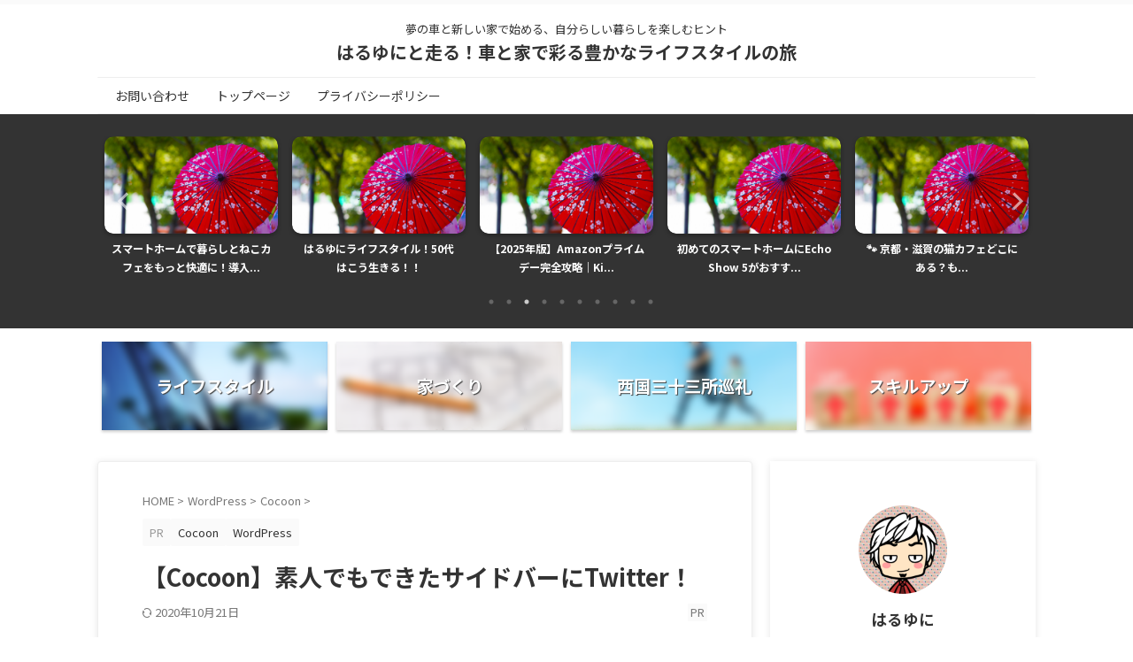

--- FILE ---
content_type: text/html; charset=UTF-8
request_url: https://haruyuni1972news.com/wordpress-cocoon-sidehetwitter/
body_size: 24891
content:

<!DOCTYPE html>
<html dir="ltr" lang="ja" prefix="og: https://ogp.me/ns#" class="s-navi-search-overlay ">
	<!--<![endif]-->
	<head prefix="og: http://ogp.me/ns# fb: http://ogp.me/ns/fb# article: http://ogp.me/ns/article#">
		
	<!-- Global site tag (gtag.js) - Google Analytics -->
	<script async src="https://www.googletagmanager.com/gtag/js?id=UA-1639942−1"></script>
	<script>
	  window.dataLayer = window.dataLayer || [];
	  function gtag(){dataLayer.push(arguments);}
	  gtag('js', new Date());

	  gtag('config', 'UA-1639942−1');
	</script>
			<meta charset="UTF-8" >
		<meta name="viewport" content="width=device-width,initial-scale=1.0,user-scalable=no,viewport-fit=cover">
		<meta name="format-detection" content="telephone=no" >
		<meta name="referrer" content="no-referrer-when-downgrade"/>

		
		<link rel="alternate" type="application/rss+xml" title="はるゆにと走る！車と家で彩る豊かなライフスタイルの旅 RSS Feed" href="https://haruyuni1972news.com/feed/" />
		<link rel="pingback" href="https://haruyuni1972news.com/xmlrpc.php" >
		<!--[if lt IE 9]>
		<script src="https://haruyuni1972news.com/wp-content/themes/affinger/js/html5shiv.js"></script>
		<![endif]-->
					<style>img:is([sizes="auto" i], [sizes^="auto," i]) { contain-intrinsic-size: 3000px 1500px }</style>
	
		<!-- All in One SEO 4.8.9 - aioseo.com -->
	<meta name="description" content="ブログを始めて作っているはるゆにが、ぶち当たった壁を乗り越えていきます。 今回は Twitterをサイドバーに" />
	<meta name="robots" content="max-image-preview:large" />
	<meta name="author" content="はるゆに"/>
	<link rel="canonical" href="https://haruyuni1972news.com/wordpress-cocoon-sidehetwitter/" />
	<meta name="generator" content="All in One SEO (AIOSEO) 4.8.9" />
		<meta property="og:locale" content="ja_JP" />
		<meta property="og:site_name" content="はるゆにと走る！車と家で彩る豊かなライフスタイルの旅 - 夢の車と新しい家で始める、自分らしい暮らしを楽しむヒント" />
		<meta property="og:type" content="article" />
		<meta property="og:title" content="【Cocoon】素人でもできたサイドバーにTwitter！ - はるゆにと走る！車と家で彩る豊かなライフスタイルの旅" />
		<meta property="og:description" content="ブログを始めて作っているはるゆにが、ぶち当たった壁を乗り越えていきます。 今回は Twitterをサイドバーに" />
		<meta property="og:url" content="https://haruyuni1972news.com/wordpress-cocoon-sidehetwitter/" />
		<meta property="article:published_time" content="2020-05-03T07:37:45+00:00" />
		<meta property="article:modified_time" content="2020-10-21T12:15:42+00:00" />
		<meta name="twitter:card" content="summary" />
		<meta name="twitter:title" content="【Cocoon】素人でもできたサイドバーにTwitter！ - はるゆにと走る！車と家で彩る豊かなライフスタイルの旅" />
		<meta name="twitter:description" content="ブログを始めて作っているはるゆにが、ぶち当たった壁を乗り越えていきます。 今回は Twitterをサイドバーに" />
		<script type="application/ld+json" class="aioseo-schema">
			{"@context":"https:\/\/schema.org","@graph":[{"@type":"BlogPosting","@id":"https:\/\/haruyuni1972news.com\/wordpress-cocoon-sidehetwitter\/#blogposting","name":"\u3010Cocoon\u3011\u7d20\u4eba\u3067\u3082\u3067\u304d\u305f\u30b5\u30a4\u30c9\u30d0\u30fc\u306bTwitter\uff01 - \u306f\u308b\u3086\u306b\u3068\u8d70\u308b\uff01\u8eca\u3068\u5bb6\u3067\u5f69\u308b\u8c4a\u304b\u306a\u30e9\u30a4\u30d5\u30b9\u30bf\u30a4\u30eb\u306e\u65c5","headline":"\u3010Cocoon\u3011\u7d20\u4eba\u3067\u3082\u3067\u304d\u305f\u30b5\u30a4\u30c9\u30d0\u30fc\u306bTwitter\uff01","author":{"@id":"https:\/\/haruyuni1972news.com\/author\/haruyuni1972news\/#author"},"publisher":{"@id":"https:\/\/haruyuni1972news.com\/#organization"},"image":{"@type":"ImageObject","url":"https:\/\/haruyuni1972news.com\/wp-content\/uploads\/2020\/05\/cocoon\u30ab\u30b9\u30bf\u30de\u30a4\u30baTwitter.png","width":1280,"height":720,"caption":"\u3010Cocoon\u3011\u7d20\u4eba\u3067\u3082\u3067\u304d\u305f\u30b5\u30a4\u30c9\u30d0\u30fc\u306bTwitter\uff01"},"datePublished":"2020-05-03T16:37:45+09:00","dateModified":"2020-10-21T21:15:42+09:00","inLanguage":"ja","mainEntityOfPage":{"@id":"https:\/\/haruyuni1972news.com\/wordpress-cocoon-sidehetwitter\/#webpage"},"isPartOf":{"@id":"https:\/\/haruyuni1972news.com\/wordpress-cocoon-sidehetwitter\/#webpage"},"articleSection":"Cocoon, WordPress"},{"@type":"BreadcrumbList","@id":"https:\/\/haruyuni1972news.com\/wordpress-cocoon-sidehetwitter\/#breadcrumblist","itemListElement":[{"@type":"ListItem","@id":"https:\/\/haruyuni1972news.com#listItem","position":1,"name":"\u30db\u30fc\u30e0","item":"https:\/\/haruyuni1972news.com","nextItem":{"@type":"ListItem","@id":"https:\/\/haruyuni1972news.com\/category\/wordpress\/#listItem","name":"WordPress"}},{"@type":"ListItem","@id":"https:\/\/haruyuni1972news.com\/category\/wordpress\/#listItem","position":2,"name":"WordPress","item":"https:\/\/haruyuni1972news.com\/category\/wordpress\/","nextItem":{"@type":"ListItem","@id":"https:\/\/haruyuni1972news.com\/category\/wordpress\/cocoon\/#listItem","name":"Cocoon"},"previousItem":{"@type":"ListItem","@id":"https:\/\/haruyuni1972news.com#listItem","name":"\u30db\u30fc\u30e0"}},{"@type":"ListItem","@id":"https:\/\/haruyuni1972news.com\/category\/wordpress\/cocoon\/#listItem","position":3,"name":"Cocoon","item":"https:\/\/haruyuni1972news.com\/category\/wordpress\/cocoon\/","nextItem":{"@type":"ListItem","@id":"https:\/\/haruyuni1972news.com\/wordpress-cocoon-sidehetwitter\/#listItem","name":"\u3010Cocoon\u3011\u7d20\u4eba\u3067\u3082\u3067\u304d\u305f\u30b5\u30a4\u30c9\u30d0\u30fc\u306bTwitter\uff01"},"previousItem":{"@type":"ListItem","@id":"https:\/\/haruyuni1972news.com\/category\/wordpress\/#listItem","name":"WordPress"}},{"@type":"ListItem","@id":"https:\/\/haruyuni1972news.com\/wordpress-cocoon-sidehetwitter\/#listItem","position":4,"name":"\u3010Cocoon\u3011\u7d20\u4eba\u3067\u3082\u3067\u304d\u305f\u30b5\u30a4\u30c9\u30d0\u30fc\u306bTwitter\uff01","previousItem":{"@type":"ListItem","@id":"https:\/\/haruyuni1972news.com\/category\/wordpress\/cocoon\/#listItem","name":"Cocoon"}}]},{"@type":"Organization","@id":"https:\/\/haruyuni1972news.com\/#organization","name":"\u306f\u308b\u3086\u306b\u30d6\u30ed\u30b0","description":"\u5922\u306e\u8eca\u3068\u65b0\u3057\u3044\u5bb6\u3067\u59cb\u3081\u308b\u3001\u81ea\u5206\u3089\u3057\u3044\u66ae\u3089\u3057\u3092\u697d\u3057\u3080\u30d2\u30f3\u30c8","url":"https:\/\/haruyuni1972news.com\/"},{"@type":"Person","@id":"https:\/\/haruyuni1972news.com\/author\/haruyuni1972news\/#author","url":"https:\/\/haruyuni1972news.com\/author\/haruyuni1972news\/","name":"\u306f\u308b\u3086\u306b","image":{"@type":"ImageObject","@id":"https:\/\/haruyuni1972news.com\/wordpress-cocoon-sidehetwitter\/#authorImage","url":"https:\/\/secure.gravatar.com\/avatar\/ec7e1c4195e8afb614848ccc9c59adc3?s=96&d=mm&r=g","width":96,"height":96,"caption":"\u306f\u308b\u3086\u306b"}},{"@type":"WebPage","@id":"https:\/\/haruyuni1972news.com\/wordpress-cocoon-sidehetwitter\/#webpage","url":"https:\/\/haruyuni1972news.com\/wordpress-cocoon-sidehetwitter\/","name":"\u3010Cocoon\u3011\u7d20\u4eba\u3067\u3082\u3067\u304d\u305f\u30b5\u30a4\u30c9\u30d0\u30fc\u306bTwitter\uff01 - \u306f\u308b\u3086\u306b\u3068\u8d70\u308b\uff01\u8eca\u3068\u5bb6\u3067\u5f69\u308b\u8c4a\u304b\u306a\u30e9\u30a4\u30d5\u30b9\u30bf\u30a4\u30eb\u306e\u65c5","description":"\u30d6\u30ed\u30b0\u3092\u59cb\u3081\u3066\u4f5c\u3063\u3066\u3044\u308b\u306f\u308b\u3086\u306b\u304c\u3001\u3076\u3061\u5f53\u305f\u3063\u305f\u58c1\u3092\u4e57\u308a\u8d8a\u3048\u3066\u3044\u304d\u307e\u3059\u3002 \u4eca\u56de\u306f Twitter\u3092\u30b5\u30a4\u30c9\u30d0\u30fc\u306b","inLanguage":"ja","isPartOf":{"@id":"https:\/\/haruyuni1972news.com\/#website"},"breadcrumb":{"@id":"https:\/\/haruyuni1972news.com\/wordpress-cocoon-sidehetwitter\/#breadcrumblist"},"author":{"@id":"https:\/\/haruyuni1972news.com\/author\/haruyuni1972news\/#author"},"creator":{"@id":"https:\/\/haruyuni1972news.com\/author\/haruyuni1972news\/#author"},"image":{"@type":"ImageObject","url":"https:\/\/haruyuni1972news.com\/wp-content\/uploads\/2020\/05\/cocoon\u30ab\u30b9\u30bf\u30de\u30a4\u30baTwitter.png","@id":"https:\/\/haruyuni1972news.com\/wordpress-cocoon-sidehetwitter\/#mainImage","width":1280,"height":720,"caption":"\u3010Cocoon\u3011\u7d20\u4eba\u3067\u3082\u3067\u304d\u305f\u30b5\u30a4\u30c9\u30d0\u30fc\u306bTwitter\uff01"},"primaryImageOfPage":{"@id":"https:\/\/haruyuni1972news.com\/wordpress-cocoon-sidehetwitter\/#mainImage"},"datePublished":"2020-05-03T16:37:45+09:00","dateModified":"2020-10-21T21:15:42+09:00"},{"@type":"WebSite","@id":"https:\/\/haruyuni1972news.com\/#website","url":"https:\/\/haruyuni1972news.com\/","name":"\u306f\u308b\u3086\u306b\u3068\u8d70\u308b\uff01\u8eca\u3068\u5bb6\u3067\u5f69\u308b\u8c4a\u304b\u306a\u30e9\u30a4\u30d5\u30b9\u30bf\u30a4\u30eb\u306e\u65c5","description":"\u5922\u306e\u8eca\u3068\u65b0\u3057\u3044\u5bb6\u3067\u59cb\u3081\u308b\u3001\u81ea\u5206\u3089\u3057\u3044\u66ae\u3089\u3057\u3092\u697d\u3057\u3080\u30d2\u30f3\u30c8","inLanguage":"ja","publisher":{"@id":"https:\/\/haruyuni1972news.com\/#organization"}}]}
		</script>
		<!-- All in One SEO -->

<title>【Cocoon】素人でもできたサイドバーにTwitter！ - はるゆにと走る！車と家で彩る豊かなライフスタイルの旅</title>
<link rel='dns-prefetch' href='//stats.wp.com' />
<link rel='dns-prefetch' href='//www.googletagmanager.com' />
<link rel='preconnect' href='//c0.wp.com' />
<script type="text/javascript">
/* <![CDATA[ */
window._wpemojiSettings = {"baseUrl":"https:\/\/s.w.org\/images\/core\/emoji\/15.0.3\/72x72\/","ext":".png","svgUrl":"https:\/\/s.w.org\/images\/core\/emoji\/15.0.3\/svg\/","svgExt":".svg","source":{"concatemoji":"https:\/\/haruyuni1972news.com\/wp-includes\/js\/wp-emoji-release.min.js?ver=6.7.1"}};
/*! This file is auto-generated */
!function(i,n){var o,s,e;function c(e){try{var t={supportTests:e,timestamp:(new Date).valueOf()};sessionStorage.setItem(o,JSON.stringify(t))}catch(e){}}function p(e,t,n){e.clearRect(0,0,e.canvas.width,e.canvas.height),e.fillText(t,0,0);var t=new Uint32Array(e.getImageData(0,0,e.canvas.width,e.canvas.height).data),r=(e.clearRect(0,0,e.canvas.width,e.canvas.height),e.fillText(n,0,0),new Uint32Array(e.getImageData(0,0,e.canvas.width,e.canvas.height).data));return t.every(function(e,t){return e===r[t]})}function u(e,t,n){switch(t){case"flag":return n(e,"\ud83c\udff3\ufe0f\u200d\u26a7\ufe0f","\ud83c\udff3\ufe0f\u200b\u26a7\ufe0f")?!1:!n(e,"\ud83c\uddfa\ud83c\uddf3","\ud83c\uddfa\u200b\ud83c\uddf3")&&!n(e,"\ud83c\udff4\udb40\udc67\udb40\udc62\udb40\udc65\udb40\udc6e\udb40\udc67\udb40\udc7f","\ud83c\udff4\u200b\udb40\udc67\u200b\udb40\udc62\u200b\udb40\udc65\u200b\udb40\udc6e\u200b\udb40\udc67\u200b\udb40\udc7f");case"emoji":return!n(e,"\ud83d\udc26\u200d\u2b1b","\ud83d\udc26\u200b\u2b1b")}return!1}function f(e,t,n){var r="undefined"!=typeof WorkerGlobalScope&&self instanceof WorkerGlobalScope?new OffscreenCanvas(300,150):i.createElement("canvas"),a=r.getContext("2d",{willReadFrequently:!0}),o=(a.textBaseline="top",a.font="600 32px Arial",{});return e.forEach(function(e){o[e]=t(a,e,n)}),o}function t(e){var t=i.createElement("script");t.src=e,t.defer=!0,i.head.appendChild(t)}"undefined"!=typeof Promise&&(o="wpEmojiSettingsSupports",s=["flag","emoji"],n.supports={everything:!0,everythingExceptFlag:!0},e=new Promise(function(e){i.addEventListener("DOMContentLoaded",e,{once:!0})}),new Promise(function(t){var n=function(){try{var e=JSON.parse(sessionStorage.getItem(o));if("object"==typeof e&&"number"==typeof e.timestamp&&(new Date).valueOf()<e.timestamp+604800&&"object"==typeof e.supportTests)return e.supportTests}catch(e){}return null}();if(!n){if("undefined"!=typeof Worker&&"undefined"!=typeof OffscreenCanvas&&"undefined"!=typeof URL&&URL.createObjectURL&&"undefined"!=typeof Blob)try{var e="postMessage("+f.toString()+"("+[JSON.stringify(s),u.toString(),p.toString()].join(",")+"));",r=new Blob([e],{type:"text/javascript"}),a=new Worker(URL.createObjectURL(r),{name:"wpTestEmojiSupports"});return void(a.onmessage=function(e){c(n=e.data),a.terminate(),t(n)})}catch(e){}c(n=f(s,u,p))}t(n)}).then(function(e){for(var t in e)n.supports[t]=e[t],n.supports.everything=n.supports.everything&&n.supports[t],"flag"!==t&&(n.supports.everythingExceptFlag=n.supports.everythingExceptFlag&&n.supports[t]);n.supports.everythingExceptFlag=n.supports.everythingExceptFlag&&!n.supports.flag,n.DOMReady=!1,n.readyCallback=function(){n.DOMReady=!0}}).then(function(){return e}).then(function(){var e;n.supports.everything||(n.readyCallback(),(e=n.source||{}).concatemoji?t(e.concatemoji):e.wpemoji&&e.twemoji&&(t(e.twemoji),t(e.wpemoji)))}))}((window,document),window._wpemojiSettings);
/* ]]> */
</script>
<style id='wp-emoji-styles-inline-css' type='text/css'>

	img.wp-smiley, img.emoji {
		display: inline !important;
		border: none !important;
		box-shadow: none !important;
		height: 1em !important;
		width: 1em !important;
		margin: 0 0.07em !important;
		vertical-align: -0.1em !important;
		background: none !important;
		padding: 0 !important;
	}
</style>
<link rel='stylesheet' id='wp-block-library-css' href='https://c0.wp.com/c/6.7.1/wp-includes/css/dist/block-library/style.min.css' type='text/css' media='all' />
<style id='rinkerg-gutenberg-rinker-style-inline-css' type='text/css'>
.wp-block-create-block-block{background-color:#21759b;color:#fff;padding:2px}

</style>
<link rel='stylesheet' id='mediaelement-css' href='https://c0.wp.com/c/6.7.1/wp-includes/js/mediaelement/mediaelementplayer-legacy.min.css' type='text/css' media='all' />
<link rel='stylesheet' id='wp-mediaelement-css' href='https://c0.wp.com/c/6.7.1/wp-includes/js/mediaelement/wp-mediaelement.min.css' type='text/css' media='all' />
<style id='jetpack-sharing-buttons-style-inline-css' type='text/css'>
.jetpack-sharing-buttons__services-list{display:flex;flex-direction:row;flex-wrap:wrap;gap:0;list-style-type:none;margin:5px;padding:0}.jetpack-sharing-buttons__services-list.has-small-icon-size{font-size:12px}.jetpack-sharing-buttons__services-list.has-normal-icon-size{font-size:16px}.jetpack-sharing-buttons__services-list.has-large-icon-size{font-size:24px}.jetpack-sharing-buttons__services-list.has-huge-icon-size{font-size:36px}@media print{.jetpack-sharing-buttons__services-list{display:none!important}}.editor-styles-wrapper .wp-block-jetpack-sharing-buttons{gap:0;padding-inline-start:0}ul.jetpack-sharing-buttons__services-list.has-background{padding:1.25em 2.375em}
</style>
<style id='classic-theme-styles-inline-css' type='text/css'>
/*! This file is auto-generated */
.wp-block-button__link{color:#fff;background-color:#32373c;border-radius:9999px;box-shadow:none;text-decoration:none;padding:calc(.667em + 2px) calc(1.333em + 2px);font-size:1.125em}.wp-block-file__button{background:#32373c;color:#fff;text-decoration:none}
</style>
<style id='global-styles-inline-css' type='text/css'>
:root{--wp--preset--aspect-ratio--square: 1;--wp--preset--aspect-ratio--4-3: 4/3;--wp--preset--aspect-ratio--3-4: 3/4;--wp--preset--aspect-ratio--3-2: 3/2;--wp--preset--aspect-ratio--2-3: 2/3;--wp--preset--aspect-ratio--16-9: 16/9;--wp--preset--aspect-ratio--9-16: 9/16;--wp--preset--color--black: #000000;--wp--preset--color--cyan-bluish-gray: #abb8c3;--wp--preset--color--white: #ffffff;--wp--preset--color--pale-pink: #f78da7;--wp--preset--color--vivid-red: #cf2e2e;--wp--preset--color--luminous-vivid-orange: #ff6900;--wp--preset--color--luminous-vivid-amber: #fcb900;--wp--preset--color--light-green-cyan: #eefaff;--wp--preset--color--vivid-green-cyan: #00d084;--wp--preset--color--pale-cyan-blue: #8ed1fc;--wp--preset--color--vivid-cyan-blue: #0693e3;--wp--preset--color--vivid-purple: #9b51e0;--wp--preset--color--soft-red: #e92f3d;--wp--preset--color--light-grayish-red: #fdf0f2;--wp--preset--color--vivid-yellow: #ffc107;--wp--preset--color--very-pale-yellow: #fffde7;--wp--preset--color--very-light-gray: #fafafa;--wp--preset--color--very-dark-gray: #313131;--wp--preset--color--original-color-a: #00B900;--wp--preset--color--original-color-b: #f4fff4;--wp--preset--color--original-color-c: #F3E5F5;--wp--preset--color--original-color-d: #9E9D24;--wp--preset--gradient--vivid-cyan-blue-to-vivid-purple: linear-gradient(135deg,rgba(6,147,227,1) 0%,rgb(155,81,224) 100%);--wp--preset--gradient--light-green-cyan-to-vivid-green-cyan: linear-gradient(135deg,rgb(122,220,180) 0%,rgb(0,208,130) 100%);--wp--preset--gradient--luminous-vivid-amber-to-luminous-vivid-orange: linear-gradient(135deg,rgba(252,185,0,1) 0%,rgba(255,105,0,1) 100%);--wp--preset--gradient--luminous-vivid-orange-to-vivid-red: linear-gradient(135deg,rgba(255,105,0,1) 0%,rgb(207,46,46) 100%);--wp--preset--gradient--very-light-gray-to-cyan-bluish-gray: linear-gradient(135deg,rgb(238,238,238) 0%,rgb(169,184,195) 100%);--wp--preset--gradient--cool-to-warm-spectrum: linear-gradient(135deg,rgb(74,234,220) 0%,rgb(151,120,209) 20%,rgb(207,42,186) 40%,rgb(238,44,130) 60%,rgb(251,105,98) 80%,rgb(254,248,76) 100%);--wp--preset--gradient--blush-light-purple: linear-gradient(135deg,rgb(255,206,236) 0%,rgb(152,150,240) 100%);--wp--preset--gradient--blush-bordeaux: linear-gradient(135deg,rgb(254,205,165) 0%,rgb(254,45,45) 50%,rgb(107,0,62) 100%);--wp--preset--gradient--luminous-dusk: linear-gradient(135deg,rgb(255,203,112) 0%,rgb(199,81,192) 50%,rgb(65,88,208) 100%);--wp--preset--gradient--pale-ocean: linear-gradient(135deg,rgb(255,245,203) 0%,rgb(182,227,212) 50%,rgb(51,167,181) 100%);--wp--preset--gradient--electric-grass: linear-gradient(135deg,rgb(202,248,128) 0%,rgb(113,206,126) 100%);--wp--preset--gradient--midnight: linear-gradient(135deg,rgb(2,3,129) 0%,rgb(40,116,252) 100%);--wp--preset--font-size--small: .8em;--wp--preset--font-size--medium: 20px;--wp--preset--font-size--large: 1.5em;--wp--preset--font-size--x-large: 42px;--wp--preset--font-size--st-regular: 1em;--wp--preset--font-size--huge: 3em;--wp--preset--spacing--20: 0.44rem;--wp--preset--spacing--30: 0.67rem;--wp--preset--spacing--40: 1rem;--wp--preset--spacing--50: 1.5rem;--wp--preset--spacing--60: 2.25rem;--wp--preset--spacing--70: 3.38rem;--wp--preset--spacing--80: 5.06rem;--wp--preset--shadow--natural: 6px 6px 9px rgba(0, 0, 0, 0.2);--wp--preset--shadow--deep: 12px 12px 50px rgba(0, 0, 0, 0.4);--wp--preset--shadow--sharp: 6px 6px 0px rgba(0, 0, 0, 0.2);--wp--preset--shadow--outlined: 6px 6px 0px -3px rgba(255, 255, 255, 1), 6px 6px rgba(0, 0, 0, 1);--wp--preset--shadow--crisp: 6px 6px 0px rgba(0, 0, 0, 1);}:where(.is-layout-flex){gap: 0.5em;}:where(.is-layout-grid){gap: 0.5em;}body .is-layout-flex{display: flex;}.is-layout-flex{flex-wrap: wrap;align-items: center;}.is-layout-flex > :is(*, div){margin: 0;}body .is-layout-grid{display: grid;}.is-layout-grid > :is(*, div){margin: 0;}:where(.wp-block-columns.is-layout-flex){gap: 2em;}:where(.wp-block-columns.is-layout-grid){gap: 2em;}:where(.wp-block-post-template.is-layout-flex){gap: 1.25em;}:where(.wp-block-post-template.is-layout-grid){gap: 1.25em;}.has-black-color{color: var(--wp--preset--color--black) !important;}.has-cyan-bluish-gray-color{color: var(--wp--preset--color--cyan-bluish-gray) !important;}.has-white-color{color: var(--wp--preset--color--white) !important;}.has-pale-pink-color{color: var(--wp--preset--color--pale-pink) !important;}.has-vivid-red-color{color: var(--wp--preset--color--vivid-red) !important;}.has-luminous-vivid-orange-color{color: var(--wp--preset--color--luminous-vivid-orange) !important;}.has-luminous-vivid-amber-color{color: var(--wp--preset--color--luminous-vivid-amber) !important;}.has-light-green-cyan-color{color: var(--wp--preset--color--light-green-cyan) !important;}.has-vivid-green-cyan-color{color: var(--wp--preset--color--vivid-green-cyan) !important;}.has-pale-cyan-blue-color{color: var(--wp--preset--color--pale-cyan-blue) !important;}.has-vivid-cyan-blue-color{color: var(--wp--preset--color--vivid-cyan-blue) !important;}.has-vivid-purple-color{color: var(--wp--preset--color--vivid-purple) !important;}.has-black-background-color{background-color: var(--wp--preset--color--black) !important;}.has-cyan-bluish-gray-background-color{background-color: var(--wp--preset--color--cyan-bluish-gray) !important;}.has-white-background-color{background-color: var(--wp--preset--color--white) !important;}.has-pale-pink-background-color{background-color: var(--wp--preset--color--pale-pink) !important;}.has-vivid-red-background-color{background-color: var(--wp--preset--color--vivid-red) !important;}.has-luminous-vivid-orange-background-color{background-color: var(--wp--preset--color--luminous-vivid-orange) !important;}.has-luminous-vivid-amber-background-color{background-color: var(--wp--preset--color--luminous-vivid-amber) !important;}.has-light-green-cyan-background-color{background-color: var(--wp--preset--color--light-green-cyan) !important;}.has-vivid-green-cyan-background-color{background-color: var(--wp--preset--color--vivid-green-cyan) !important;}.has-pale-cyan-blue-background-color{background-color: var(--wp--preset--color--pale-cyan-blue) !important;}.has-vivid-cyan-blue-background-color{background-color: var(--wp--preset--color--vivid-cyan-blue) !important;}.has-vivid-purple-background-color{background-color: var(--wp--preset--color--vivid-purple) !important;}.has-black-border-color{border-color: var(--wp--preset--color--black) !important;}.has-cyan-bluish-gray-border-color{border-color: var(--wp--preset--color--cyan-bluish-gray) !important;}.has-white-border-color{border-color: var(--wp--preset--color--white) !important;}.has-pale-pink-border-color{border-color: var(--wp--preset--color--pale-pink) !important;}.has-vivid-red-border-color{border-color: var(--wp--preset--color--vivid-red) !important;}.has-luminous-vivid-orange-border-color{border-color: var(--wp--preset--color--luminous-vivid-orange) !important;}.has-luminous-vivid-amber-border-color{border-color: var(--wp--preset--color--luminous-vivid-amber) !important;}.has-light-green-cyan-border-color{border-color: var(--wp--preset--color--light-green-cyan) !important;}.has-vivid-green-cyan-border-color{border-color: var(--wp--preset--color--vivid-green-cyan) !important;}.has-pale-cyan-blue-border-color{border-color: var(--wp--preset--color--pale-cyan-blue) !important;}.has-vivid-cyan-blue-border-color{border-color: var(--wp--preset--color--vivid-cyan-blue) !important;}.has-vivid-purple-border-color{border-color: var(--wp--preset--color--vivid-purple) !important;}.has-vivid-cyan-blue-to-vivid-purple-gradient-background{background: var(--wp--preset--gradient--vivid-cyan-blue-to-vivid-purple) !important;}.has-light-green-cyan-to-vivid-green-cyan-gradient-background{background: var(--wp--preset--gradient--light-green-cyan-to-vivid-green-cyan) !important;}.has-luminous-vivid-amber-to-luminous-vivid-orange-gradient-background{background: var(--wp--preset--gradient--luminous-vivid-amber-to-luminous-vivid-orange) !important;}.has-luminous-vivid-orange-to-vivid-red-gradient-background{background: var(--wp--preset--gradient--luminous-vivid-orange-to-vivid-red) !important;}.has-very-light-gray-to-cyan-bluish-gray-gradient-background{background: var(--wp--preset--gradient--very-light-gray-to-cyan-bluish-gray) !important;}.has-cool-to-warm-spectrum-gradient-background{background: var(--wp--preset--gradient--cool-to-warm-spectrum) !important;}.has-blush-light-purple-gradient-background{background: var(--wp--preset--gradient--blush-light-purple) !important;}.has-blush-bordeaux-gradient-background{background: var(--wp--preset--gradient--blush-bordeaux) !important;}.has-luminous-dusk-gradient-background{background: var(--wp--preset--gradient--luminous-dusk) !important;}.has-pale-ocean-gradient-background{background: var(--wp--preset--gradient--pale-ocean) !important;}.has-electric-grass-gradient-background{background: var(--wp--preset--gradient--electric-grass) !important;}.has-midnight-gradient-background{background: var(--wp--preset--gradient--midnight) !important;}.has-small-font-size{font-size: var(--wp--preset--font-size--small) !important;}.has-medium-font-size{font-size: var(--wp--preset--font-size--medium) !important;}.has-large-font-size{font-size: var(--wp--preset--font-size--large) !important;}.has-x-large-font-size{font-size: var(--wp--preset--font-size--x-large) !important;}
:where(.wp-block-post-template.is-layout-flex){gap: 1.25em;}:where(.wp-block-post-template.is-layout-grid){gap: 1.25em;}
:where(.wp-block-columns.is-layout-flex){gap: 2em;}:where(.wp-block-columns.is-layout-grid){gap: 2em;}
:root :where(.wp-block-pullquote){font-size: 1.5em;line-height: 1.6;}
</style>
<link rel='stylesheet' id='contact-form-7-css' href='https://haruyuni1972news.com/wp-content/plugins/contact-form-7/includes/css/styles.css?ver=6.1.3' type='text/css' media='all' />
<link rel='stylesheet' id='toc-screen-css' href='https://haruyuni1972news.com/wp-content/plugins/table-of-contents-plus/screen.min.css?ver=2411.1' type='text/css' media='all' />
<style id='toc-screen-inline-css' type='text/css'>
div#toc_container ul li {font-size: 14px;}
</style>
<link rel='stylesheet' id='yyi_rinker_stylesheet-css' href='https://haruyuni1972news.com/wp-content/plugins/yyi-rinker/css/style.css?v=1.11.1&#038;ver=6.7.1' type='text/css' media='all' />
<link rel='stylesheet' id='normalize-css' href='https://haruyuni1972news.com/wp-content/themes/affinger/css/normalize.css?ver=1.5.9' type='text/css' media='all' />
<link rel='stylesheet' id='st_svg-css' href='https://haruyuni1972news.com/wp-content/themes/affinger/st_svg/style.css?ver=20240601' type='text/css' media='all' />
<link rel='stylesheet' id='slick-css' href='https://haruyuni1972news.com/wp-content/themes/affinger/vendor/slick/slick.css?ver=1.8.0' type='text/css' media='all' />
<link rel='stylesheet' id='slick-theme-css' href='https://haruyuni1972news.com/wp-content/themes/affinger/vendor/slick/slick-theme.css?ver=1.8.0' type='text/css' media='all' />
<link rel='stylesheet' id='fonts-googleapis-notosansjp-css' href='//fonts.googleapis.com/css?family=Noto+Sans+JP%3A400%2C700&#038;display=swap&#038;subset=japanese&#038;ver=6.7.1' type='text/css' media='all' />
<link rel='stylesheet' id='style-css' href='https://haruyuni1972news.com/wp-content/themes/affinger/style.css?ver=20240601' type='text/css' media='all' />
<link rel='stylesheet' id='child-style-css' href='https://haruyuni1972news.com/wp-content/themes/affinger-child/style.css?ver=20240601' type='text/css' media='all' />
<link rel='stylesheet' id='single-css' href='https://haruyuni1972news.com/wp-content/themes/affinger/st-rankcss.php' type='text/css' media='all' />
<link rel='stylesheet' id='st-themecss-css' href='https://haruyuni1972news.com/wp-content/themes/affinger/st-themecss-loader.php?ver=6.7.1' type='text/css' media='all' />
<script type="text/javascript" src="https://c0.wp.com/c/6.7.1/wp-includes/js/jquery/jquery.min.js" id="jquery-core-js"></script>
<script type="text/javascript" src="https://c0.wp.com/c/6.7.1/wp-includes/js/jquery/jquery-migrate.min.js" id="jquery-migrate-js"></script>
<script type="text/javascript" src="https://haruyuni1972news.com/wp-content/plugins/yyi-rinker/js/event-tracking.js?v=1.11.1" id="yyi_rinker_event_tracking_script-js"></script>
<script type="text/javascript" src="https://haruyuni1972news.com/wp-content/themes/affinger-child/js/st_wp_head.js?ver=6.7.1" id="st-theme-head-js-js"></script>
<script type="text/javascript" src="https://haruyuni1972news.com/wp-content/themes/affinger/js/smoothscroll.js?ver=6.7.1" id="smoothscroll-js"></script>
<link rel="https://api.w.org/" href="https://haruyuni1972news.com/wp-json/" /><link rel="alternate" title="JSON" type="application/json" href="https://haruyuni1972news.com/wp-json/wp/v2/posts/277" /><link rel='shortlink' href='https://haruyuni1972news.com/?p=277' />
<link rel="alternate" title="oEmbed (JSON)" type="application/json+oembed" href="https://haruyuni1972news.com/wp-json/oembed/1.0/embed?url=https%3A%2F%2Fharuyuni1972news.com%2Fwordpress-cocoon-sidehetwitter%2F" />
<link rel="alternate" title="oEmbed (XML)" type="text/xml+oembed" href="https://haruyuni1972news.com/wp-json/oembed/1.0/embed?url=https%3A%2F%2Fharuyuni1972news.com%2Fwordpress-cocoon-sidehetwitter%2F&#038;format=xml" />
<meta name="generator" content="Site Kit by Google 1.165.0" /><script src="//accaii.com/haruyuni/script.js" async></script><noscript><img src="//accaii.com/haruyuni/script?guid=on"></noscript>
<!-- Global site tag (gtag.js) - Google Analytics -->
<script async src="https://www.googletagmanager.com/gtag/js?id=G-8XT2J53TNP"></script>
<script>
  window.dataLayer = window.dataLayer || [];
  function gtag(){dataLayer.push(arguments);}
  gtag('js', new Date());

  gtag('config', 'G-8XT2J53TNP');
</script>	<style>img#wpstats{display:none}</style>
		<style>
.yyi-rinker-images {
    display: flex;
    justify-content: center;
    align-items: center;
    position: relative;

}
div.yyi-rinker-image img.yyi-rinker-main-img.hidden {
    display: none;
}

.yyi-rinker-images-arrow {
    cursor: pointer;
    position: absolute;
    top: 50%;
    display: block;
    margin-top: -11px;
    opacity: 0.6;
    width: 22px;
}

.yyi-rinker-images-arrow-left{
    left: -10px;
}
.yyi-rinker-images-arrow-right{
    right: -10px;
}

.yyi-rinker-images-arrow-left.hidden {
    display: none;
}

.yyi-rinker-images-arrow-right.hidden {
    display: none;
}
div.yyi-rinker-contents.yyi-rinker-design-tate  div.yyi-rinker-box{
    flex-direction: column;
}

div.yyi-rinker-contents.yyi-rinker-design-slim div.yyi-rinker-box .yyi-rinker-links {
    flex-direction: column;
}

div.yyi-rinker-contents.yyi-rinker-design-slim div.yyi-rinker-info {
    width: 100%;
}

div.yyi-rinker-contents.yyi-rinker-design-slim .yyi-rinker-title {
    text-align: center;
}

div.yyi-rinker-contents.yyi-rinker-design-slim .yyi-rinker-links {
    text-align: center;
}
div.yyi-rinker-contents.yyi-rinker-design-slim .yyi-rinker-image {
    margin: auto;
}

div.yyi-rinker-contents.yyi-rinker-design-slim div.yyi-rinker-info ul.yyi-rinker-links li {
	align-self: stretch;
}
div.yyi-rinker-contents.yyi-rinker-design-slim div.yyi-rinker-box div.yyi-rinker-info {
	padding: 0;
}
div.yyi-rinker-contents.yyi-rinker-design-slim div.yyi-rinker-box {
	flex-direction: column;
	padding: 14px 5px 0;
}

.yyi-rinker-design-slim div.yyi-rinker-box div.yyi-rinker-info {
	text-align: center;
}

.yyi-rinker-design-slim div.price-box span.price {
	display: block;
}

div.yyi-rinker-contents.yyi-rinker-design-slim div.yyi-rinker-info div.yyi-rinker-title a{
	font-size:16px;
}

div.yyi-rinker-contents.yyi-rinker-design-slim ul.yyi-rinker-links li.amazonkindlelink:before,  div.yyi-rinker-contents.yyi-rinker-design-slim ul.yyi-rinker-links li.amazonlink:before,  div.yyi-rinker-contents.yyi-rinker-design-slim ul.yyi-rinker-links li.rakutenlink:before, div.yyi-rinker-contents.yyi-rinker-design-slim ul.yyi-rinker-links li.yahoolink:before, div.yyi-rinker-contents.yyi-rinker-design-slim ul.yyi-rinker-links li.mercarilink:before {
	font-size:12px;
}

div.yyi-rinker-contents.yyi-rinker-design-slim ul.yyi-rinker-links li a {
	font-size: 13px;
}
.entry-content ul.yyi-rinker-links li {
	padding: 0;
}

div.yyi-rinker-contents .yyi-rinker-attention.attention_desing_right_ribbon {
    width: 89px;
    height: 91px;
    position: absolute;
    top: -1px;
    right: -1px;
    left: auto;
    overflow: hidden;
}

div.yyi-rinker-contents .yyi-rinker-attention.attention_desing_right_ribbon span {
    display: inline-block;
    width: 146px;
    position: absolute;
    padding: 4px 0;
    left: -13px;
    top: 12px;
    text-align: center;
    font-size: 12px;
    line-height: 24px;
    -webkit-transform: rotate(45deg);
    transform: rotate(45deg);
    box-shadow: 0 1px 3px rgba(0, 0, 0, 0.2);
}

div.yyi-rinker-contents .yyi-rinker-attention.attention_desing_right_ribbon {
    background: none;
}
.yyi-rinker-attention.attention_desing_right_ribbon .yyi-rinker-attention-after,
.yyi-rinker-attention.attention_desing_right_ribbon .yyi-rinker-attention-before{
display:none;
}
div.yyi-rinker-use-right_ribbon div.yyi-rinker-title {
    margin-right: 2rem;
}

				</style><meta name="robots" content="index, follow" />
<meta name="thumbnail" content="https://haruyuni1972news.com/wp-content/uploads/2020/05/cocoonカスタマイズTwitter.png">
<meta name="google-site-verification" content="ScVB2a2vZVNGE0ZeKneizAj_IVNg5DTbomPavA6qp-U" />
<script async src="https://pagead2.googlesyndication.com/pagead/js/adsbygoogle.js?client=ca-pub-8697672375220495"
     crossorigin="anonymous"></script>
<link rel="canonical" href="https://haruyuni1972news.com/wordpress-cocoon-sidehetwitter/" />
<style type="text/css">.recentcomments a{display:inline !important;padding:0 !important;margin:0 !important;}</style><style type="text/css" id="custom-background-css">
body.custom-background { background-color: #ffffff; }
</style>
			
<!-- OGP -->

<meta property="og:type" content="article">
<meta property="og:title" content="【Cocoon】素人でもできたサイドバーにTwitter！">
<meta property="og:url" content="https://haruyuni1972news.com/wordpress-cocoon-sidehetwitter/">
<meta property="og:description" content="ブログを始めて作っているはるゆにが、ぶち当たった壁を乗り越えていきます。 今回は こんなやつ⇓⇓⇓ ＼ この記事はこんな人におすすめ ／ ブログをかっこよくしたいと思っている人 自分や他の人のTwit">
<meta property="og:site_name" content="はるゆにと走る！車と家で彩る豊かなライフスタイルの旅">
<meta property="og:image" content="https://haruyuni1972news.com/wp-content/uploads/2020/05/cocoonカスタマイズTwitter.png">


	<meta property="article:published_time" content="2020-05-03T16:37:45+09:00" />
		<meta property="article:author" content="はるゆに" />

				<meta name="twitter:card" content="summary_large_image">
	
	<meta name="twitter:site" content="@tayav2002">
	<meta name="twitter:title" content="【Cocoon】素人でもできたサイドバーにTwitter！">
	<meta name="twitter:description" content="ブログを始めて作っているはるゆにが、ぶち当たった壁を乗り越えていきます。 今回は こんなやつ⇓⇓⇓ ＼ この記事はこんな人におすすめ ／ ブログをかっこよくしたいと思っている人 自分や他の人のTwit">
	<meta name="twitter:image" content="https://haruyuni1972news.com/wp-content/uploads/2020/05/cocoonカスタマイズTwitter.png">
<!-- /OGP -->
		


<script>
	(function (window, document, $, undefined) {
		'use strict';

		var SlideBox = (function () {
			/**
			 * @param $element
			 *
			 * @constructor
			 */
			function SlideBox($element) {
				this._$element = $element;
			}

			SlideBox.prototype.$content = function () {
				return this._$element.find('[data-st-slidebox-content]');
			};

			SlideBox.prototype.$toggle = function () {
				return this._$element.find('[data-st-slidebox-toggle]');
			};

			SlideBox.prototype.$icon = function () {
				return this._$element.find('[data-st-slidebox-icon]');
			};

			SlideBox.prototype.$text = function () {
				return this._$element.find('[data-st-slidebox-text]');
			};

			SlideBox.prototype.is_expanded = function () {
				return !!(this._$element.filter('[data-st-slidebox-expanded="true"]').length);
			};

			SlideBox.prototype.expand = function () {
				var self = this;

				this.$content().slideDown()
					.promise()
					.then(function () {
						var $icon = self.$icon();
						var $text = self.$text();

						$icon.removeClass($icon.attr('data-st-slidebox-icon-collapsed'))
							.addClass($icon.attr('data-st-slidebox-icon-expanded'))

						$text.text($text.attr('data-st-slidebox-text-expanded'))

						self._$element.removeClass('is-collapsed')
							.addClass('is-expanded');

						self._$element.attr('data-st-slidebox-expanded', 'true');
					});
			};

			SlideBox.prototype.collapse = function () {
				var self = this;

				this.$content().slideUp()
					.promise()
					.then(function () {
						var $icon = self.$icon();
						var $text = self.$text();

						$icon.removeClass($icon.attr('data-st-slidebox-icon-expanded'))
							.addClass($icon.attr('data-st-slidebox-icon-collapsed'))

						$text.text($text.attr('data-st-slidebox-text-collapsed'))

						self._$element.removeClass('is-expanded')
							.addClass('is-collapsed');

						self._$element.attr('data-st-slidebox-expanded', 'false');
					});
			};

			SlideBox.prototype.toggle = function () {
				if (this.is_expanded()) {
					this.collapse();
				} else {
					this.expand();
				}
			};

			SlideBox.prototype.add_event_listeners = function () {
				var self = this;

				this.$toggle().on('click', function (event) {
					self.toggle();
				});
			};

			SlideBox.prototype.initialize = function () {
				this.add_event_listeners();
			};

			return SlideBox;
		}());

		function on_ready() {
			var slideBoxes = [];

			$('[data-st-slidebox]').each(function () {
				var $element = $(this);
				var slideBox = new SlideBox($element);

				slideBoxes.push(slideBox);

				slideBox.initialize();
			});

			return slideBoxes;
		}

		$(on_ready);
	}(window, window.document, jQuery));
</script>

<script>
	(function (window, document, $, undefined) {
		'use strict';

		$(function(){
		  $('#st-tab-menu li').on('click', function(){
			if($(this).not('active')){
			  $(this).addClass('active').siblings('li').removeClass('active');
			  var index = $('#st-tab-menu li').index(this);
			  $('#st-tab-menu + #st-tab-box div').eq(index).addClass('active').siblings('div').removeClass('active');
			}
		  });
		});
	}(window, window.document, jQuery));
</script>

<script>
	(function (window, document, $, undefined) {
		'use strict';

		$(function(){
			/* 第一階層のみの目次にクラスを挿入 */
			$("#toc_container:not(:has(ul ul))").addClass("only-toc");
			/* アコーディオンメニュー内のカテゴリーにクラス追加 */
			$(".st-ac-box ul:has(.cat-item)").each(function(){
				$(this).addClass("st-ac-cat");
			});
		});
	}(window, window.document, jQuery));
</script>

<script>
	(function (window, document, $, undefined) {
		'use strict';

		$(function(){
									$('.st-star').parent('.rankh4').css('padding-bottom','5px'); // スターがある場合のランキング見出し調整
		});
	}(window, window.document, jQuery));
</script>




	<script>
		(function (window, document, $, undefined) {
			'use strict';

			$(function() {
				$('.is-style-st-paragraph-kaiwa').wrapInner('<span class="st-paragraph-kaiwa-text">');
			});
		}(window, window.document, jQuery));
	</script>

	<script>
		(function (window, document, $, undefined) {
			'use strict';

			$(function() {
				$('.is-style-st-paragraph-kaiwa-b').wrapInner('<span class="st-paragraph-kaiwa-text">');
			});
		}(window, window.document, jQuery));
	</script>

<script>
	/* Gutenbergスタイルを調整 */
	(function (window, document, $, undefined) {
		'use strict';

		$(function() {
			$( '[class^="is-style-st-paragraph-"],[class*=" is-style-st-paragraph-"]' ).wrapInner( '<span class="st-noflex"></span>' );
		});
	}(window, window.document, jQuery));
</script>




			</head>
	<body ontouchstart="" class="post-template-default single single-post postid-277 single-format-standard custom-background st-af single-cat-12 single-cat-11 not-front-page" >				<div id="st-ami">
				<div id="wrapper" class="" ontouchstart="">
				<div id="wrapper-in">

					

<header id="st-headwide">
	<div id="header-full">
		<div id="headbox-bg-fixed">
			<div id="headbox-bg">
				<div id="headbox">

						<nav id="s-navi" class="pcnone" data-st-nav data-st-nav-type="normal">
		<dl class="acordion is-active" data-st-nav-primary>
			<dt class="trigger">
				<p class="acordion_button"><span class="op op-menu"><i class="st-fa st-svg-menu_thin"></i></span></p>

									<p class="acordion_button acordion_button_search"><span class="op op-search"><i class="st-fa st-svg-search_s op-search-close_thin"></i></span></p>
				
									<div id="st-mobile-logo"></div>
				
				<!-- 追加メニュー -->
				
				<!-- 追加メニュー2 -->
				
			</dt>

			<dd class="acordion_tree">
				<div class="acordion_tree_content">

					
					<div class="menu"><ul>
<li class="page_item page-item-18"><a href="https://haruyuni1972news.com/%e3%81%8a%e5%95%8f%e3%81%84%e5%90%88%e3%82%8f%e3%81%9b/"><span class="menu-item-label">お問い合わせ</span></a></li>
<li class="page_item page-item-253"><a href="https://haruyuni1972news.com/page-253/"><span class="menu-item-label">トップページ</span></a></li>
<li class="page_item page-item-21"><a href="https://haruyuni1972news.com/%e3%83%97%e3%83%a9%e3%82%a4%e3%83%90%e3%82%b7%e3%83%bc%e3%83%9d%e3%83%aa%e3%82%b7%e3%83%bc/"><span class="menu-item-label">プライバシーポリシー</span></a></li>
</ul></div>

					<div class="clear"></div>

					
				</div>
			</dd>

							<dd class="acordion_search">
					<div class="acordion_search_content">
													<div id="search" class="search-custom-d">
	<form method="get" id="searchform" action="https://haruyuni1972news.com/">
		<label class="hidden" for="s">
					</label>
		<input type="text" placeholder="" value="" name="s" id="s" />
		<input type="submit" value="&#xf002;" class="st-fa" id="searchsubmit" />
	</form>
</div>
<!-- /stinger -->
											</div>
				</dd>
					</dl>

					</nav>

											<div id="header-l">
							
							<div id="st-text-logo">
								
    
		
			<!-- キャプション -->
			
				          		 	 <p class="descr sitenametop">
           		     	夢の車と新しい家で始める、自分らしい暮らしを楽しむヒント           			 </p>
				
			
			<!-- ロゴ又はブログ名 -->
			          		  <p class="sitename"><a href="https://haruyuni1972news.com/">
              		                  		    はるゆにと走る！車と家で彩る豊かなライフスタイルの旅               		           		  </a></p>
        				<!-- ロゴ又はブログ名ここまで -->

		
	
							</div>
						</div><!-- /#header-l -->
					
					<div id="header-r" class="smanone">
						
					</div><!-- /#header-r -->

				</div><!-- /#headbox -->
			</div><!-- /#headbox-bg clearfix -->
		</div><!-- /#headbox-bg-fixed -->

		
		
		
		
			

			<div id="gazou-wide">
					<div id="st-menubox">
			<div id="st-menuwide">
				<div id="st-menuwide-fixed">
					<nav class="menu"><ul>
<li class="page_item page-item-18"><a href="https://haruyuni1972news.com/%e3%81%8a%e5%95%8f%e3%81%84%e5%90%88%e3%82%8f%e3%81%9b/">お問い合わせ</a></li>
<li class="page_item page-item-253"><a href="https://haruyuni1972news.com/page-253/">トップページ</a></li>
<li class="page_item page-item-21"><a href="https://haruyuni1972news.com/%e3%83%97%e3%83%a9%e3%82%a4%e3%83%90%e3%82%b7%e3%83%bc%e3%83%9d%e3%83%aa%e3%82%b7%e3%83%bc/">プライバシーポリシー</a></li>
</ul></nav>
				</div>
			</div>
		</div>
										<div id="st-headerbox">
						<div id="st-header">
						</div>
					</div>
									</div>
		
	</div><!-- #header-full -->

	
	<div id="st-header-under-widgets-box-wrap">
		<div id="st-header-under-widgets-box">
							<div id="st-header-bottom-category">
					

	<div class="slider post-slider content-post-slider has-date has-more is-center-mode is-fullsize is-fullsize-text"
	     data-slick="{&quot;slidesToShow&quot;:5,&quot;adaptiveHeight&quot;:true,&quot;autoplay&quot;:true,&quot;dots&quot;:true,&quot;responsive&quot;:[{&quot;breakpoint&quot;:960,&quot;settings&quot;:{&quot;slidesToShow&quot;:3}},{&quot;breakpoint&quot;:560,&quot;settings&quot;:{&quot;slidesToShow&quot;:1,&quot;centerMode&quot;:true,&quot;centerPadding&quot;:&quot;80px&quot;}}],&quot;centerMode&quot;:false}">
		
			
			<div class="slider-item post-slide">
				<div class="post-slide-image">
					
							<a href="https://haruyuni1972news.com/haruyuninabutobira/">
			<img src="https://haruyuni1972news.com/wp-content/uploads/2020/10/CC972DB1-00E7-45FB-8760-CE4C49CC8D64.jpeg" alt="no image" title="no image" width="1920" height="1920">		</a>
	
				</div>
									<div class="post-slide-body">
						<div class="post-slide-text">
							<p class="post-slide-title"><a href="https://haruyuni1972news.com/haruyuninabutobira/">内装扉どれがいい？メーカーごとの特徴や価格帯など紹介！...</a></p>
						</div>

											</div>
							</div>
		
			
			<div class="slider-item post-slide">
				<div class="post-slide-image">
					
							<a href="https://haruyuni1972news.com/haruyuniskillup/">
			<img src="https://haruyuni1972news.com/wp-content/uploads/2020/10/CC972DB1-00E7-45FB-8760-CE4C49CC8D64.jpeg" alt="no image" title="no image" width="1920" height="1920">		</a>
	
				</div>
									<div class="post-slide-body">
						<div class="post-slide-text">
							<p class="post-slide-title"><a href="https://haruyuni1972news.com/haruyuniskillup/">スキルアップで広がる、はるゆにの新しい世界</a></p>
						</div>

											</div>
							</div>
		
			
			<div class="slider-item post-slide">
				<div class="post-slide-image">
					
							<a href="https://haruyuni1972news.com/haruyunismarthomedonyu/">
			<img src="https://haruyuni1972news.com/wp-content/uploads/2020/10/CC972DB1-00E7-45FB-8760-CE4C49CC8D64.jpeg" alt="no image" title="no image" width="1920" height="1920">		</a>
	
				</div>
									<div class="post-slide-body">
						<div class="post-slide-text">
							<p class="post-slide-title"><a href="https://haruyuni1972news.com/haruyunismarthomedonyu/">スマートホームで暮らしとねこカフェをもっと快適に！導入...</a></p>
						</div>

											</div>
							</div>
		
			
			<div class="slider-item post-slide">
				<div class="post-slide-image">
					
							<a href="https://haruyuni1972news.com/haruyunilifestyle/">
			<img src="https://haruyuni1972news.com/wp-content/uploads/2020/10/CC972DB1-00E7-45FB-8760-CE4C49CC8D64.jpeg" alt="no image" title="no image" width="1920" height="1920">		</a>
	
				</div>
									<div class="post-slide-body">
						<div class="post-slide-text">
							<p class="post-slide-title"><a href="https://haruyuni1972news.com/haruyunilifestyle/">はるゆにライフスタイル！50代はこう生きる！！</a></p>
						</div>

											</div>
							</div>
		
			
			<div class="slider-item post-slide">
				<div class="post-slide-image">
					
							<a href="https://haruyuni1972news.com/2025amapuraseru/">
			<img src="https://haruyuni1972news.com/wp-content/uploads/2020/10/CC972DB1-00E7-45FB-8760-CE4C49CC8D64.jpeg" alt="no image" title="no image" width="1920" height="1920">		</a>
	
				</div>
									<div class="post-slide-body">
						<div class="post-slide-text">
							<p class="post-slide-title"><a href="https://haruyuni1972news.com/2025amapuraseru/">【2025年版】Amazonプライムデー完全攻略｜Ki...</a></p>
						</div>

											</div>
							</div>
		
			
			<div class="slider-item post-slide">
				<div class="post-slide-image">
					
							<a href="https://haruyuni1972news.com/haruyuniechoshow5/">
			<img src="https://haruyuni1972news.com/wp-content/uploads/2020/10/CC972DB1-00E7-45FB-8760-CE4C49CC8D64.jpeg" alt="no image" title="no image" width="1920" height="1920">		</a>
	
				</div>
									<div class="post-slide-body">
						<div class="post-slide-text">
							<p class="post-slide-title"><a href="https://haruyuni1972news.com/haruyuniechoshow5/">初めてのスマートホームにEcho Show 5がおすす...</a></p>
						</div>

											</div>
							</div>
		
			
			<div class="slider-item post-slide">
				<div class="post-slide-image">
					
							<a href="https://haruyuni1972news.com/haruyuninekokafe/">
			<img src="https://haruyuni1972news.com/wp-content/uploads/2020/10/CC972DB1-00E7-45FB-8760-CE4C49CC8D64.jpeg" alt="no image" title="no image" width="1920" height="1920">		</a>
	
				</div>
									<div class="post-slide-body">
						<div class="post-slide-text">
							<p class="post-slide-title"><a href="https://haruyuni1972news.com/haruyuninekokafe/">&#x1f43e; 京都・滋賀の猫カフェどこにある？も...</a></p>
						</div>

											</div>
							</div>
		
			
			<div class="slider-item post-slide">
				<div class="post-slide-image">
					
							<a href="https://haruyuni1972news.com/ctanani/">
			<img src="https://haruyuni1972news.com/wp-content/uploads/2020/10/CC972DB1-00E7-45FB-8760-CE4C49CC8D64.jpeg" alt="no image" title="no image" width="1920" height="1920">		</a>
	
				</div>
									<div class="post-slide-body">
						<div class="post-slide-text">
							<p class="post-slide-title"><a href="https://haruyuni1972news.com/ctanani/">CTAブロックって何や？</a></p>
						</div>

											</div>
							</div>
		
			
			<div class="slider-item post-slide">
				<div class="post-slide-image">
					
							<a href="https://haruyuni1972news.com/haruyunisiharaihohoooi/">
			<img src="https://haruyuni1972news.com/wp-content/uploads/2020/10/CC972DB1-00E7-45FB-8760-CE4C49CC8D64.jpeg" alt="no image" title="no image" width="1920" height="1920">		</a>
	
				</div>
									<div class="post-slide-body">
						<div class="post-slide-text">
							<p class="post-slide-title"><a href="https://haruyuni1972news.com/haruyunisiharaihohoooi/">支払い方法多すぎ問題やばい！あなたに合う決済スタイルは...</a></p>
						</div>

											</div>
							</div>
		
			
			<div class="slider-item post-slide">
				<div class="post-slide-image">
					
							<a href="https://haruyuni1972news.com/tyumonjyutakuharuyniyanezai/">
			<img width="1200" height="630" src="https://haruyuni1972news.com/wp-content/uploads/2025/04/スレート？-1.png" class="attachment-full size-full wp-post-image" alt="" decoding="async" fetchpriority="high" srcset="https://haruyuni1972news.com/wp-content/uploads/2025/04/スレート？-1.png 1200w, https://haruyuni1972news.com/wp-content/uploads/2025/04/スレート？-1-300x158.png 300w, https://haruyuni1972news.com/wp-content/uploads/2025/04/スレート？-1-1024x538.png 1024w, https://haruyuni1972news.com/wp-content/uploads/2025/04/スレート？-1-768x403.png 768w" sizes="(max-width: 1200px) 100vw, 1200px" />		</a>
	
				</div>
									<div class="post-slide-body">
						<div class="post-slide-text">
							<p class="post-slide-title"><a href="https://haruyuni1972news.com/tyumonjyutakuharuyniyanezai/">屋根材はどれがいい？種類や特徴にメリット・デメリットな...</a></p>
						</div>

											</div>
							</div>
					</div>
				</div>
											</div>
	</div>



		<div id="st-header-cardlink-wrapper">
		<ul id="st-header-cardlink" class="st-cardlink-column-d st-cardlink-column-4">
							
														
					<li class="st-cardlink-card has-bg has-link is-blurable"
						style="background-image: url(https://haruyuni1972news.com/wp-content/uploads/2024/11/カーライフ-1024x683.jpg);">
													<a class="st-cardlink-card-link" href="https://haruyuni1972news.com/haruyunilifestyle/">
								<div class="st-cardlink-card-text">
									ライフスタイル								</div>
							</a>
											</li>
				
							
														
					<li class="st-cardlink-card has-bg has-link is-blurable"
						style="background-image: url(https://haruyuni1972news.com/wp-content/uploads/2024/11/家づくり-1024x683.jpg);">
													<a class="st-cardlink-card-link" href="https://haruyuni1972news.com/iedukuri/">
								<div class="st-cardlink-card-text">
									家づくり								</div>
							</a>
											</li>
				
							
														
					<li class="st-cardlink-card has-bg has-link is-blurable"
						style="background-image: url(https://haruyuni1972news.com/wp-content/uploads/2024/11/ライフスタイル-1024x683.jpg);">
													<a class="st-cardlink-card-link" href="https://haruyuni1972news.com/saigoku/">
								<div class="st-cardlink-card-text">
									西国三十三所巡礼								</div>
							</a>
											</li>
				
							
														
					<li class="st-cardlink-card has-bg has-link is-blurable"
						style="background-image: url(https://haruyuni1972news.com/wp-content/uploads/2024/11/スキルアップ-1024x683.jpg);">
													<a class="st-cardlink-card-link" href="https://haruyuni1972news.com/?p=2976&#038;preview=true">
								<div class="st-cardlink-card-text">
									スキルアップ								</div>
							</a>
											</li>
				
					</ul>
	</div>


</header>

					<div id="content-w">

						
						
	
			<div id="st-header-post-under-box" class="st-header-post-no-data "
		     style="">
			<div class="st-dark-cover">
							</div>
		</div>
	
<div id="content" class="clearfix">
	<div id="contentInner">
		<main>
			<article>
									<div id="post-277" class="st-post post-277 post type-post status-publish format-standard has-post-thumbnail hentry category-cocoon category-wordpress">
				
					
																
					
					<!--ぱんくず -->
											<div
							id="breadcrumb">
							<ol itemscope itemtype="http://schema.org/BreadcrumbList">
								<li itemprop="itemListElement" itemscope itemtype="http://schema.org/ListItem">
									<a href="https://haruyuni1972news.com" itemprop="item">
										<span itemprop="name">HOME</span>
									</a>
									&gt;
									<meta itemprop="position" content="1"/>
								</li>

								
																	<li itemprop="itemListElement" itemscope itemtype="http://schema.org/ListItem">
										<a href="https://haruyuni1972news.com/category/wordpress/" itemprop="item">
											<span
												itemprop="name">WordPress</span>
										</a>
										&gt;
										<meta itemprop="position" content="2"/>
									</li>
																										<li itemprop="itemListElement" itemscope itemtype="http://schema.org/ListItem">
										<a href="https://haruyuni1972news.com/category/wordpress/cocoon/" itemprop="item">
											<span
												itemprop="name">Cocoon</span>
										</a>
										&gt;
										<meta itemprop="position" content="3"/>
									</li>
																								</ol>

													</div>
										<!--/ ぱんくず -->

					<!--ループ開始 -->
															
																									<p class="st-catgroup">
																	<span class="catname st-catid-ad">PR</span>
																<a href="https://haruyuni1972news.com/category/wordpress/cocoon/" title="View all posts in Cocoon" rel="category tag"><span class="catname st-catid12">Cocoon</span></a> <a href="https://haruyuni1972news.com/category/wordpress/" title="View all posts in WordPress" rel="category tag"><span class="catname st-catid11">WordPress</span></a>							</p>
						
						<h1 class="entry-title">【Cocoon】素人でもできたサイドバーにTwitter！</h1>

						
	<div class="blogbox ">
		<p><span class="kdate ">
													<i class="st-fa st-svg-refresh"></i><time class="updated" datetime="2020-10-21T21:15:42+0900">2020年10月21日</time>
							</span>
							<span class="st-date-pr">PR</span>
					</p>
	</div>
					
					
					
					
					<div class="mainbox">
						<div id="nocopy" ><!-- コピー禁止エリアここから -->
							
							
							
							<div class="entry-content">
								<p><span style="font-size: 14px;">ブログを始めて作っているはるゆにが、ぶち当たった壁を乗り越えていきます。</span></p>
<p><span style="font-size: 14px;">今回は</span></p>
<div class="speech-wrap sb-id-9 sbs-think sbp-l sbis-cb cf">
<div class="speech-balloon">
<div class="st-kaiwa-box clearfix kaiwaicon1">
	<div class="st-kaiwa-area2">
		<div class="st-kaiwa-hukidashi2">Twitterをサイドバーにどうやったら表示できるねん？</div>
	</div>
	<div class="st-kaiwa-face2"><img decoding="async" src="https://haruyuni1972news.com/wp-content/uploads/2020/05/IMG_9695nn.png" alt="はるゆに" width="100" height="100">
		<div class="st-kaiwa-face-name2">はるゆに</div>
	</div>
</div>
</div>
</div>
<p><span style="font-size: 14px;">こんなやつ⇓⇓⇓</span></p>
<div class="blank-box"><span class="photoline"><img decoding="async" class="aligncenter wp-image-378 size-full" src="https://haruyuni1972news.com/wp-content/uploads/2020/05/1-3.png" alt="" width="560" height="315" srcset="https://haruyuni1972news.com/wp-content/uploads/2020/05/1-3.png 560w, https://haruyuni1972news.com/wp-content/uploads/2020/05/1-3-300x169.png 300w, https://haruyuni1972news.com/wp-content/uploads/2020/05/1-3-120x68.png 120w, https://haruyuni1972news.com/wp-content/uploads/2020/05/1-3-160x90.png 160w, https://haruyuni1972news.com/wp-content/uploads/2020/05/1-3-320x180.png 320w, https://haruyuni1972news.com/wp-content/uploads/2020/05/1-3-248x140.png 248w" sizes="(max-width: 560px) 100vw, 560px" /></span></div>
<div class="speech-wrap sb-id-10 sbs-think sbp-r sbis-cb cf">
<div class="speech-balloon">
<div class="st-kaiwa-box clearfix kaiwaicon1">
	<div class="st-kaiwa-area2">
		<div class="st-kaiwa-hukidashi2">素人のはるゆにが出来た方法を紹介します。</div>
	</div>
	<div class="st-kaiwa-face2"><img decoding="async" src="https://haruyuni1972news.com/wp-content/uploads/2020/05/IMG_9695nn.png" alt="はるゆに" width="100" height="100">
		<div class="st-kaiwa-face-name2">はるゆに</div>
	</div>
</div>
</div>
</div>
<div>
<div style="text-align: center;"><span class="badge badge-red" style="font-size: 16px;"><strong>＼ この記事はこんな人におすすめ ／</strong></span></div>
<div class="blank-box bb-red">
<ul>
<li><strong><span style="font-size: 14px;">ブログをかっこよくしたいと思っている人</span></strong></li>
<li>
<p><strong><span style="font-size: 14px;">自分や他の人のTwitterを表示させたいと思っている人</span></strong></p>
</li>
</ul>
</div>
<p style="text-align: center;"><span class="badge badge-blue" style="font-size: 16px;"><strong>＼ この記事でわかる事 ／</strong></span></p>
<div class="blank-box bb-blue">
<ul>
<li><span style="font-size: 14px;"><strong>ブログへTwitterを表示する方法がわかる！</strong></span></li>
</ul>
</div>
</div>
<p><span class="red-under" style="font-size: 14px;"><strong>※画像などは各ホームページより引用しています。</strong></span></p>
<div id="toc_container" class="toc_white no_bullets"><p class="toc_title">Contents</p><ul class="toc_list"><li><a href="#Twitter"><span class="toc_number toc_depth_1">1</span> Twitterでの操作</a><ul><li><a href="#Twitter_Publish"><span class="toc_number toc_depth_2">1.1</span> Twitter Publishでタイムラインに必要なコードを取得する</a></li></ul></li><li><a href="#Cocoon"><span class="toc_number toc_depth_1">2</span> Cocoon側の操作</a><ul><li><a href="#i"><span class="toc_number toc_depth_2">2.1</span> 取得したコードを入力する</a></li></ul></li><li><a href="#CocoonTwitter"><span class="toc_number toc_depth_1">3</span> 【Cocoon】素人でもできたサイドバーにTwitter！のまとめ</a></li></ul></div>
<h2><span id="Twitter"><span style="font-size: 20px;">Twitterでの操作</span></span></h2>
<h3><span id="Twitter_Publish"><span style="font-size: 16px;">Twitter Publishでタイムラインに必要なコードを取得する</span></span></h3>
<p><span style="font-size: 14px;">１、<a href="https://publish.twitter.com/">Twitter Publish</a>にアクセスし、トップ画面で<span class="marker-under"><strong>自分のTwitterアドレスを入力します</strong></span>。</span></p>
<div class="blank-box"><img decoding="async" class="aligncenter wp-image-379 size-medium" src="https://haruyuni1972news.com/wp-content/uploads/2020/05/2-2-300x169.png" alt="" width="300" height="169" srcset="https://haruyuni1972news.com/wp-content/uploads/2020/05/2-2-300x169.png 300w, https://haruyuni1972news.com/wp-content/uploads/2020/05/2-2-120x68.png 120w, https://haruyuni1972news.com/wp-content/uploads/2020/05/2-2-160x90.png 160w, https://haruyuni1972news.com/wp-content/uploads/2020/05/2-2-320x180.png 320w, https://haruyuni1972news.com/wp-content/uploads/2020/05/2-2-248x140.png 248w, https://haruyuni1972news.com/wp-content/uploads/2020/05/2-2.png 560w" sizes="(max-width: 300px) 100vw, 300px" /></div>
<p><span style="font-size: 14px;">２、オプションで表示をどのようにするかの選択する。<span class="marker-under"><strong>右側の『Embedded Timeline』を選ぶとコードが表示されます。</strong></span></span></p>
<div class="blank-box"><img decoding="async" class="aligncenter size-medium wp-image-380" src="https://haruyuni1972news.com/wp-content/uploads/2020/05/3-2-300x169.png" alt="" width="300" height="169" srcset="https://haruyuni1972news.com/wp-content/uploads/2020/05/3-2-300x169.png 300w, https://haruyuni1972news.com/wp-content/uploads/2020/05/3-2-120x68.png 120w, https://haruyuni1972news.com/wp-content/uploads/2020/05/3-2-160x90.png 160w, https://haruyuni1972news.com/wp-content/uploads/2020/05/3-2-320x180.png 320w, https://haruyuni1972news.com/wp-content/uploads/2020/05/3-2-248x140.png 248w, https://haruyuni1972news.com/wp-content/uploads/2020/05/3-2.png 560w" sizes="(max-width: 300px) 100vw, 300px" /></div>
<p><span style="font-size: 14px;">3、コード右上の『set customization options』を選ぶと表示の設定ができます。</span></p>
<p><span style="font-size: 14px;"><span class="marker-under"><strong>高さの調整は</strong></span>『What size would you like your timeline to be?』の右側の<span class="marker-under"><strong>『height』の部分</strong></span>です。</span></p>
<p><span style="font-size: 14px;"><span class="marker-under"><strong>400くらいで入力し『Update』をクリック</strong></span>します。</span></p>
<div class="blank-box"><img decoding="async" class="aligncenter size-medium wp-image-381" src="https://haruyuni1972news.com/wp-content/uploads/2020/05/4-3-300x169.png" alt="" width="300" height="169" srcset="https://haruyuni1972news.com/wp-content/uploads/2020/05/4-3-300x169.png 300w, https://haruyuni1972news.com/wp-content/uploads/2020/05/4-3-120x68.png 120w, https://haruyuni1972news.com/wp-content/uploads/2020/05/4-3-160x90.png 160w, https://haruyuni1972news.com/wp-content/uploads/2020/05/4-3-320x180.png 320w, https://haruyuni1972news.com/wp-content/uploads/2020/05/4-3-248x140.png 248w, https://haruyuni1972news.com/wp-content/uploads/2020/05/4-3.png 560w" sizes="(max-width: 300px) 100vw, 300px" /></div>
<div class="blank-box"><img decoding="async" class="aligncenter size-medium wp-image-382" src="https://haruyuni1972news.com/wp-content/uploads/2020/05/5-3-300x169.png" alt="" width="300" height="169" srcset="https://haruyuni1972news.com/wp-content/uploads/2020/05/5-3-300x169.png 300w, https://haruyuni1972news.com/wp-content/uploads/2020/05/5-3-120x68.png 120w, https://haruyuni1972news.com/wp-content/uploads/2020/05/5-3-160x90.png 160w, https://haruyuni1972news.com/wp-content/uploads/2020/05/5-3-320x180.png 320w, https://haruyuni1972news.com/wp-content/uploads/2020/05/5-3-248x140.png 248w, https://haruyuni1972news.com/wp-content/uploads/2020/05/5-3.png 560w" sizes="(max-width: 300px) 100vw, 300px" /></div>
<p><span style="font-size: 14px;">4、コードが変更されているので、<span class="marker-under"><strong>『Copy Code』をクリックしコードをコピー</strong></span>します。</span></p>
<div class="blank-box"><img decoding="async" class="aligncenter size-medium wp-image-383" src="https://haruyuni1972news.com/wp-content/uploads/2020/05/6-2-300x169.png" alt="" width="300" height="169" srcset="https://haruyuni1972news.com/wp-content/uploads/2020/05/6-2-300x169.png 300w, https://haruyuni1972news.com/wp-content/uploads/2020/05/6-2-120x68.png 120w, https://haruyuni1972news.com/wp-content/uploads/2020/05/6-2-160x90.png 160w, https://haruyuni1972news.com/wp-content/uploads/2020/05/6-2-320x180.png 320w, https://haruyuni1972news.com/wp-content/uploads/2020/05/6-2-248x140.png 248w, https://haruyuni1972news.com/wp-content/uploads/2020/05/6-2.png 560w" sizes="(max-width: 300px) 100vw, 300px" /></div>
<h2><span id="Cocoon"><span style="font-size: 20px;">Cocoon側の操作</span></span></h2>
<h3><span id="i"><span style="font-size: 16px;">取得したコードを入力する</span></span></h3>
<p><span style="font-size: 14px;">1、『ダッシュボード』⇒『外観』の『ウィジット』⇒『カスタムHTML』を選択します。</span></p>
<div class="blank-box"><img decoding="async" class="aligncenter size-medium wp-image-384" src="https://haruyuni1972news.com/wp-content/uploads/2020/05/7-1-300x169.png" alt="" width="300" height="169" srcset="https://haruyuni1972news.com/wp-content/uploads/2020/05/7-1-300x169.png 300w, https://haruyuni1972news.com/wp-content/uploads/2020/05/7-1-120x68.png 120w, https://haruyuni1972news.com/wp-content/uploads/2020/05/7-1-160x90.png 160w, https://haruyuni1972news.com/wp-content/uploads/2020/05/7-1-320x180.png 320w, https://haruyuni1972news.com/wp-content/uploads/2020/05/7-1-248x140.png 248w, https://haruyuni1972news.com/wp-content/uploads/2020/05/7-1.png 560w" sizes="(max-width: 300px) 100vw, 300px" /></div>
<p><span style="font-size: 14px;">2、『サイドバー』を選択して、『ウィジットを追加』をクリックします。</span></p>
<div class="blank-box"><img decoding="async" class="aligncenter size-medium wp-image-385" src="https://haruyuni1972news.com/wp-content/uploads/2020/05/8-1-300x169.png" alt="" width="300" height="169" srcset="https://haruyuni1972news.com/wp-content/uploads/2020/05/8-1-300x169.png 300w, https://haruyuni1972news.com/wp-content/uploads/2020/05/8-1-120x68.png 120w, https://haruyuni1972news.com/wp-content/uploads/2020/05/8-1-160x90.png 160w, https://haruyuni1972news.com/wp-content/uploads/2020/05/8-1-320x180.png 320w, https://haruyuni1972news.com/wp-content/uploads/2020/05/8-1-248x140.png 248w, https://haruyuni1972news.com/wp-content/uploads/2020/05/8-1.png 560w" sizes="(max-width: 300px) 100vw, 300px" /></div>
<p><span style="font-size: 14px;">3、『サイドバー』のメニューに『カスタムHTML』の中に取得したコードを貼り付け、保存をクリックします。</span></p>
<div class="blank-box"><img decoding="async" class="aligncenter size-medium wp-image-377" src="https://haruyuni1972news.com/wp-content/uploads/2020/05/9-1-300x169.png" alt="" width="300" height="169" srcset="https://haruyuni1972news.com/wp-content/uploads/2020/05/9-1-300x169.png 300w, https://haruyuni1972news.com/wp-content/uploads/2020/05/9-1-120x68.png 120w, https://haruyuni1972news.com/wp-content/uploads/2020/05/9-1-160x90.png 160w, https://haruyuni1972news.com/wp-content/uploads/2020/05/9-1-320x180.png 320w, https://haruyuni1972news.com/wp-content/uploads/2020/05/9-1-248x140.png 248w, https://haruyuni1972news.com/wp-content/uploads/2020/05/9-1.png 560w" sizes="(max-width: 300px) 100vw, 300px" /></div>
<p><span style="font-size: 14px;">5、完了です。プレビューで確認します。</span></p>
<div class="blank-box"><img decoding="async" class="aligncenter size-medium wp-image-386" src="https://haruyuni1972news.com/wp-content/uploads/2020/05/1-4-300x146.png" alt="" width="300" height="146" srcset="https://haruyuni1972news.com/wp-content/uploads/2020/05/1-4-300x146.png 300w, https://haruyuni1972news.com/wp-content/uploads/2020/05/1-4-1024x498.png 1024w, https://haruyuni1972news.com/wp-content/uploads/2020/05/1-4-768x374.png 768w, https://haruyuni1972news.com/wp-content/uploads/2020/05/1-4.png 1264w" sizes="(max-width: 300px) 100vw, 300px" /></div>
<h2><span id="CocoonTwitter"><span style="font-size: 20px;">【Cocoon】素人でもできたサイドバーにTwitter！のまとめ</span></span></h2>
<p><span style="font-size: 14px;">今回は<span class="marker-under"><strong>ブログにTwitterを表示させる方法を紹介</strong></span>させていただきました。</span></p>
<p><span class="badge badge-blue" style="font-size: 16px;"><strong>＼ この記事のまとめ ／</strong></span></p>
<div class="blank-box bb-blue">
<ul>
<li><span style="font-size: 14px;"><strong>ブログへTwitterを表示する方法はTwitter側とCocoon側の設定で表示できる！</strong></span></li>
</ul>
</div>
<div><span style="font-size: 14px;">皆さんは出来ましたでしょうか？どんどん自分のブログをかっこよくしていきましょう!</span></div>
							</div>
						</div><!-- コピー禁止エリアここまで -->

												
					<div class="adbox">
				
							
	
									<div style="padding-top:10px;">
						
		
	
					</div>
							</div>
			

																					
		<div id="st_custom_html_widget-4" class="widget_text st-widgets-box post-widgets-bottom widget_st_custom_html_widget">
					<p class="st-widgets-title">AFFINGER５</p>		
		<div class="textwidget custom-html-widget">
			<div class="graybox">
<p><a href="https://www.infotop.jp/click.php?aid=384253&amp;iid=75194"><img class="aligncenter wp-image-1415 size-medium" src="https://haruyuni1972news.com/wp-content/uploads/2020/10/affinger5-300x200.png" alt="" width="300" height="200" /></a></p>
<p style="text-align: center;"><a href="https://www.infotop.jp/click.php?aid=384253&amp;iid=75194" rel="sponsored">WordPressテーマ 「WING(AFFINGER5)」</a></p>
</div>		</div>

		</div>
															
					</div><!-- .mainboxここまで -->

																
					
					
	
	<div class="sns st-sns-singular">
	<ul class="clearfix">
					<!--ツイートボタン-->
			<li class="twitter">
			<a rel="nofollow" onclick="window.open('//twitter.com/intent/tweet?url=https%3A%2F%2Fharuyuni1972news.com%2Fwordpress-cocoon-sidehetwitter%2F&text=%E3%80%90Cocoon%E3%80%91%E7%B4%A0%E4%BA%BA%E3%81%A7%E3%82%82%E3%81%A7%E3%81%8D%E3%81%9F%E3%82%B5%E3%82%A4%E3%83%89%E3%83%90%E3%83%BC%E3%81%ABTwitter%EF%BC%81&via=tayav2002&tw_p=tweetbutton', '', 'width=500,height=450'); return false;" title="twitter"><i class="st-fa st-svg-twitter"></i><span class="snstext " >Post</span></a>
			</li>
		
					<!--シェアボタン-->
			<li class="facebook">
			<a href="//www.facebook.com/sharer.php?src=bm&u=https%3A%2F%2Fharuyuni1972news.com%2Fwordpress-cocoon-sidehetwitter%2F&t=%E3%80%90Cocoon%E3%80%91%E7%B4%A0%E4%BA%BA%E3%81%A7%E3%82%82%E3%81%A7%E3%81%8D%E3%81%9F%E3%82%B5%E3%82%A4%E3%83%89%E3%83%90%E3%83%BC%E3%81%ABTwitter%EF%BC%81" target="_blank" rel="nofollow noopener" title="facebook"><i class="st-fa st-svg-facebook"></i><span class="snstext " >Share</span>
			</a>
			</li>
		
					<!--ポケットボタン-->
			<li class="pocket">
			<a rel="nofollow" onclick="window.open('//getpocket.com/edit?url=https%3A%2F%2Fharuyuni1972news.com%2Fwordpress-cocoon-sidehetwitter%2F&title=%E3%80%90Cocoon%E3%80%91%E7%B4%A0%E4%BA%BA%E3%81%A7%E3%82%82%E3%81%A7%E3%81%8D%E3%81%9F%E3%82%B5%E3%82%A4%E3%83%89%E3%83%90%E3%83%BC%E3%81%ABTwitter%EF%BC%81', '', 'width=500,height=350'); return false;" title="pocket"><i class="st-fa st-svg-get-pocket"></i><span class="snstext " >Pocket</span></a></li>
		
					<!--はてブボタン-->
			<li class="hatebu">
				<a href="//b.hatena.ne.jp/entry/https://haruyuni1972news.com/wordpress-cocoon-sidehetwitter/" class="hatena-bookmark-button" data-hatena-bookmark-layout="simple" title="【Cocoon】素人でもできたサイドバーにTwitter！" rel="nofollow" title="hatenabookmark"><i class="st-fa st-svg-hateb"></i><span class="snstext " >Hatena</span>
				</a><script type="text/javascript" src="//b.st-hatena.com/js/bookmark_button.js" charset="utf-8" async="async"></script>

			</li>
		
		
					<!--LINEボタン-->
			<li class="line">
			<a href="//line.me/R/msg/text/?%E3%80%90Cocoon%E3%80%91%E7%B4%A0%E4%BA%BA%E3%81%A7%E3%82%82%E3%81%A7%E3%81%8D%E3%81%9F%E3%82%B5%E3%82%A4%E3%83%89%E3%83%90%E3%83%BC%E3%81%ABTwitter%EF%BC%81%0Ahttps%3A%2F%2Fharuyuni1972news.com%2Fwordpress-cocoon-sidehetwitter%2F" target="_blank" rel="nofollow noopener" title="line"><i class="st-fa st-svg-line" aria-hidden="true"></i><span class="snstext" >LINE</span></a>
			</li>
		
		
					<!--URLコピーボタン-->
			<li class="share-copy">
			<a href="#" rel="nofollow" data-st-copy-text="【Cocoon】素人でもできたサイドバーにTwitter！ / https://haruyuni1972news.com/wordpress-cocoon-sidehetwitter/" title="urlcopy"><i class="st-fa st-svg-clipboard"></i><span class="snstext" >URLコピー</span></a>
			</li>
		
	</ul>

	</div>

						<div class="st-author-box">
	<ul id="st-tab-menu">
		<li class="active"><i class="st-fa st-svg-user st-css-no" aria-hidden="true"></i>この記事を書いた人</li>
			</ul>

	<div id="st-tab-box" class="clearfix">
		<div class="active">
			<dl>
			<dt>
				<a rel="nofollow" href="https://haruyuni1972news.com/author/haruyuni1972news/">
											<img alt='' src='https://secure.gravatar.com/avatar/ec7e1c4195e8afb614848ccc9c59adc3?s=80&#038;d=mm&#038;r=g' srcset='https://secure.gravatar.com/avatar/ec7e1c4195e8afb614848ccc9c59adc3?s=160&#038;d=mm&#038;r=g 2x' class='avatar avatar-80 photo' height='80' width='80' decoding='async'/>									</a>
			</dt>
			<dd>
				<p class="st-author-nickname">はるゆに</p>
				<p class="st-author-description">50代の現場監督ブロガー。京都で妻と息子2人と愛猫と賑やかに暮らしてます。建築の技術者派遣に転職して大正解！趣味は愛車のBMWを眺めたり磨いたり…。いろんなジャンルの雑記や建築や趣味のブログ書いてます。</p>
				<p class="st-author-sns">
											<a rel="nofollow" class="st-author-twitter" href="https://twitter.com/tayav2002" title="twitter"><i class="st-fa st-svg-twitter" aria-hidden="true"></i></a>
																					<a rel="nofollow" class="st-author-instagram" href="https://www.instagram.com/tayav0177/" title="instagram"><i class="st-fa st-svg-instagram" aria-hidden="true"></i></a>
																					<a rel="nofollow" class="st-author-homepage" href="https://haruyuni1972news.com/" title="home"><i class="st-fa st-svg-home" aria-hidden="true"></i></a>
									</p>
			</dd>
			</dl>
		</div>

			</div>
</div>
					
											<p class="tagst">
							<i class="st-fa st-svg-folder-open-o" aria-hidden="true"></i>-<a href="https://haruyuni1972news.com/category/wordpress/cocoon/" rel="category tag">Cocoon</a>, <a href="https://haruyuni1972news.com/category/wordpress/" rel="category tag">WordPress</a><br/>
													</p>
					
					<aside>
						<p class="author" style="display:none;"><a href="https://haruyuni1972news.com/author/haruyuni1972news/" title="はるゆに" class="vcard author"><span class="fn">author</span></a></p>
																		<!--ループ終了-->

																					<hr class="hrcss">

<div id="comments">
	
		<div id="respond" class="comment-respond">
		<h3 id="reply-title" class="comment-reply-title">comment <small><a rel="nofollow" id="cancel-comment-reply-link" href="/wordpress-cocoon-sidehetwitter/#respond" style="display:none;">コメントをキャンセル</a></small></h3><form action="https://haruyuni1972news.com/wp-comments-post.php" method="post" id="commentform" class="comment-form"><p class="comment-notes"><span id="email-notes">メールアドレスが公開されることはありません。</span> <span class="required-field-message"><span class="required">※</span> が付いている欄は必須項目です</span></p><p class="comment-form-comment"><label for="comment">コメント <span class="required">※</span></label> <textarea id="comment" name="comment" cols="45" rows="8" maxlength="65525" required="required"></textarea></p><p class="comment-form-author"><label for="author">名前 <span class="required">※</span></label> <input id="author" name="author" type="text" value="" size="30" maxlength="245" autocomplete="name" required="required" /></p>
<p class="comment-form-email"><label for="email">メール <span class="required">※</span></label> <input id="email" name="email" type="text" value="" size="30" maxlength="100" aria-describedby="email-notes" autocomplete="email" required="required" /></p>
<p class="comment-form-url"><label for="url">サイト</label> <input id="url" name="url" type="text" value="" size="30" maxlength="200" autocomplete="url" /></p>
<p class="comment-form-cookies-consent"><input id="wp-comment-cookies-consent" name="wp-comment-cookies-consent" type="checkbox" value="yes" /> <label for="wp-comment-cookies-consent">次回のコメントで使用するためブラウザーに自分の名前、メールアドレス、サイトを保存する。</label></p>
<p class="form-submit"><input name="submit" type="submit" id="submit" class="submit" value="送信" /> <input type='hidden' name='comment_post_ID' value='277' id='comment_post_ID' />
<input type='hidden' name='comment_parent' id='comment_parent' value='0' />
</p><p style="display: none;"><input type="hidden" id="akismet_comment_nonce" name="akismet_comment_nonce" value="0de340aba3" /></p><p style="display: none !important;" class="akismet-fields-container" data-prefix="ak_"><label>&#916;<textarea name="ak_hp_textarea" cols="45" rows="8" maxlength="100"></textarea></label><input type="hidden" id="ak_js_1" name="ak_js" value="221"/><script>document.getElementById( "ak_js_1" ).setAttribute( "value", ( new Date() ).getTime() );</script></p></form>	</div><!-- #respond -->
	</div>


<!-- END singer -->
													
						<!--関連記事-->
						
	
	<h4 class="point"><span class="point-in">関連記事</span></h4>

	
<div class="kanren" data-st-load-more-content
     data-st-load-more-id="97aa44ae-6b3b-4055-afe0-9c3294ab3072">
			
			
						
			<dl class="clearfix">
				<dt>
					
	<a href="https://haruyuni1972news.com/fonthenkou/">
					<img width="150" height="150" src="https://haruyuni1972news.com/wp-content/uploads/2020/11/1014D888-B440-423B-AE4E-399201681F5C-150x150.png" class="attachment-st_thumb150 size-st_thumb150 wp-post-image" alt="" decoding="async" srcset="https://haruyuni1972news.com/wp-content/uploads/2020/11/1014D888-B440-423B-AE4E-399201681F5C-150x150.png 150w, https://haruyuni1972news.com/wp-content/uploads/2020/11/1014D888-B440-423B-AE4E-399201681F5C-100x100.png 100w" sizes="(max-width: 150px) 100vw, 150px" />			</a>

				</dt>
				<dd>
					

					<h5 class="kanren-t">
						<a href="https://haruyuni1972news.com/fonthenkou/">【AFFINGER5】好きなフォントにカスタマイズする方法</a>
					</h5>

						<div class="st-excerpt smanone">
		<p>この記事ではコピペだけでフォントを自由に変更する方法を紹介します。 簡単にフォントを変更する方法 アフィンガー5は、標準機能でフォントを変更することが出来るのでとても便利です。 &nbsp; クリック ... </p>
	</div>

					
				</dd>
			</dl>
		
			
						
			<dl class="clearfix">
				<dt>
					
	<a href="https://haruyuni1972news.com/affinger5mojiikkatuhenko/">
					<img width="150" height="150" src="https://haruyuni1972news.com/wp-content/uploads/2020/11/DC7D683A-6054-457B-BCE7-F134CA9EFC98-150x150.jpeg" class="attachment-st_thumb150 size-st_thumb150 wp-post-image" alt="" decoding="async" srcset="https://haruyuni1972news.com/wp-content/uploads/2020/11/DC7D683A-6054-457B-BCE7-F134CA9EFC98-150x150.jpeg 150w, https://haruyuni1972news.com/wp-content/uploads/2020/11/DC7D683A-6054-457B-BCE7-F134CA9EFC98-100x100.jpeg 100w" sizes="(max-width: 150px) 100vw, 150px" />			</a>

				</dt>
				<dd>
					

					<h5 class="kanren-t">
						<a href="https://haruyuni1972news.com/affinger5mojiikkatuhenko/">【AFFINGER5】文字色を一括変更する方法</a>
					</h5>

						<div class="st-excerpt smanone">
		<p>この記事ではAFFINGER5で文字色を一括で変更する方法をご紹介します。 場所さえわかれば一瞬でできますので手順を追って進めていきましょう。 文字色を一括で変更する ワードプレス管理画面の「外観」→ ... </p>
	</div>

					
				</dd>
			</dl>
		
			
						
			<dl class="clearfix">
				<dt>
					
	<a href="https://haruyuni1972news.com/post-629/">
					<img width="150" height="84" src="https://haruyuni1972news.com/wp-content/uploads/2020/08/11.png" class="attachment-st_thumb150 size-st_thumb150 wp-post-image" alt="【wpXサーバー】 Google Adsenceのads.txtを設置する方法" decoding="async" srcset="https://haruyuni1972news.com/wp-content/uploads/2020/08/11.png 1280w, https://haruyuni1972news.com/wp-content/uploads/2020/08/11-300x169.png 300w, https://haruyuni1972news.com/wp-content/uploads/2020/08/11-1024x576.png 1024w, https://haruyuni1972news.com/wp-content/uploads/2020/08/11-768x432.png 768w, https://haruyuni1972news.com/wp-content/uploads/2020/08/11-120x68.png 120w, https://haruyuni1972news.com/wp-content/uploads/2020/08/11-160x90.png 160w, https://haruyuni1972news.com/wp-content/uploads/2020/08/11-320x180.png 320w, https://haruyuni1972news.com/wp-content/uploads/2020/08/11-248x140.png 248w" sizes="(max-width: 150px) 100vw, 150px" />			</a>

				</dt>
				<dd>
					

					<h5 class="kanren-t">
						<a href="https://haruyuni1972news.com/post-629/">【wpXサーバー】 Google Adsenceのads.txtを設置する方法</a>
					</h5>

						<div class="st-excerpt smanone">
		<p>やっとの思いでGoogleアドセンスの審査に通ったと思ってさっそく管理画面に行くと… 要注意 – ads.txt ファイルが含まれていないサイトがあります。 収益に重大な影響が出ないよう、この問題を今 ... </p>
	</div>

					
				</dd>
			</dl>
		
			
						
			<dl class="clearfix">
				<dt>
					
	<a href="https://haruyuni1972news.com/post-886/">
					<img width="150" height="150" src="https://haruyuni1972news.com/wp-content/uploads/2020/11/EF7801C6-80C0-48C6-8BF7-0C8209434E03-150x150.png" class="attachment-st_thumb150 size-st_thumb150 wp-post-image" alt="" decoding="async" srcset="https://haruyuni1972news.com/wp-content/uploads/2020/11/EF7801C6-80C0-48C6-8BF7-0C8209434E03-150x150.png 150w, https://haruyuni1972news.com/wp-content/uploads/2020/11/EF7801C6-80C0-48C6-8BF7-0C8209434E03-100x100.png 100w" sizes="(max-width: 150px) 100vw, 150px" />			</a>

				</dt>
				<dd>
					

					<h5 class="kanren-t">
						<a href="https://haruyuni1972news.com/post-886/">WordPressのヘッダーメニュー｜グローバルナビゲーションの設置方法をGoogleアドセンス審査突破ブロガーが解説!!</a>
					</h5>

						<div class="st-excerpt smanone">
		<p>今回は、WordPressのヘッダーメニュー（グローバルナビゲーション）の設置方法について解説していきます。 ヘッダーメニューの活用によって、サイトの利便性を上げたり、オススメ記事を紹介して、ユーザー ... </p>
	</div>

					
				</dd>
			</dl>
		
			
						
			<dl class="clearfix">
				<dt>
					
	<a href="https://haruyuni1972news.com/heddar/">
					<img width="150" height="150" src="https://haruyuni1972news.com/wp-content/uploads/2020/11/ED7B7B59-716A-4FDE-B91B-FECE31F75DEF-150x150.png" class="attachment-st_thumb150 size-st_thumb150 wp-post-image" alt="" decoding="async" srcset="https://haruyuni1972news.com/wp-content/uploads/2020/11/ED7B7B59-716A-4FDE-B91B-FECE31F75DEF-150x150.png 150w, https://haruyuni1972news.com/wp-content/uploads/2020/11/ED7B7B59-716A-4FDE-B91B-FECE31F75DEF-100x100.png 100w" sizes="(max-width: 150px) 100vw, 150px" />			</a>

				</dt>
				<dd>
					

					<h5 class="kanren-t">
						<a href="https://haruyuni1972news.com/heddar/">【AFFINGER5】ヘッダー部分にメッセージリンクを表示する方法</a>
					</h5>

						<div class="st-excerpt smanone">
		<p>ヘッダ部分のメッセージリンクってありますよね。 当ブログでも設置してあります。 けっこう色んなサイトで設定されていますよね。　 この記事ではヘッダー部分でのメッセージリンクを表示する方法を紹介します。 ... </p>
	</div>

					
				</dd>
			</dl>
					</div>


						<!--ページナビ-->
						
<div class="p-navi clearfix">

			<a class="st-prev-link" href="https://haruyuni1972news.com/sinjinyoujigyoukouji/">
			<p class="st-prev">
				<i class="st-svg st-svg-angle-right"></i>
									<img width="60" height="60" src="https://haruyuni1972news.com/wp-content/uploads/2020/05/2-1-100x100.png" class="attachment-60x60 size-60x60 wp-post-image" alt="【新人現場監督必見！】初心者向け‐地業工事の施工管理‐" decoding="async" srcset="https://haruyuni1972news.com/wp-content/uploads/2020/05/2-1-100x100.png 100w, https://haruyuni1972news.com/wp-content/uploads/2020/05/2-1-150x150.png 150w" sizes="(max-width: 60px) 100vw, 60px" />								<span class="st-prev-title">【新人現場監督必見！】初心者向け‐地業工事の施工管理‐１級建築施工管理技士が解説!!</span>
			</p>
		</a>
	
			<a class="st-next-link" href="https://haruyuni1972news.com/wordpress-cocoonsiteicon/">
			<p class="st-next">
				<span class="st-prev-title">【Cocoon】素人でもできたサイトアイコンを設定する方法！</span>
									<img width="60" height="60" src="https://haruyuni1972news.com/wp-content/uploads/2020/05/cocoonカスタマイズサイトアイコン-100x100.png" class="attachment-60x60 size-60x60 wp-post-image" alt="【Cocoon】素人でもできたサイトアイコンを設定する方法！" decoding="async" srcset="https://haruyuni1972news.com/wp-content/uploads/2020/05/cocoonカスタマイズサイトアイコン-100x100.png 100w, https://haruyuni1972news.com/wp-content/uploads/2020/05/cocoonカスタマイズサイトアイコン-150x150.png 150w" sizes="(max-width: 60px) 100vw, 60px" />								<i class="st-svg st-svg-angle-right"></i>
			</p>
		</a>
	</div>

					</aside>

				</div>
				<!--/post-->
			</article>
		</main>
	</div>
	<!-- /#contentInner -->
	

	
			<div id="side">
			<aside>
									<div class="side-topad">
													<div id="authorst_widget-2" class="side-widgets widget_authorst_widget"><div class="st-author-box st-author-master">

<div class="st-author-profile">
		<div class="st-author-profile-avatar">
					<img alt='' src='https://secure.gravatar.com/avatar/ec7e1c4195e8afb614848ccc9c59adc3?s=150&#038;d=mm&#038;r=g' srcset='https://secure.gravatar.com/avatar/ec7e1c4195e8afb614848ccc9c59adc3?s=300&#038;d=mm&#038;r=g 2x' class='avatar avatar-150 photo' height='150' width='150' decoding='async'/>			</div>

	<div class="post st-author-profile-content">
		<p class="st-author-nickname">はるゆに</p>
		<p class="st-author-description">50代の現場監督ブロガー。京都で妻と息子2人と愛猫と賑やかに暮らしてます。建築の技術者派遣に転職して大正解！趣味は愛車のBMWを眺めたり磨いたり…。いろんなジャンルの雑記や建築や趣味のブログ書いてます。</p>
		<div class="sns">
			<ul class="profile-sns clearfix">

									<li class="twitter"><a rel="nofollow" href="https://twitter.com/tayav2002" target="_blank" title="twitter"><i class="st-fa st-svg-twitter" aria-hidden="true"></i></a></li>
				
				
									<li class="instagram"><a rel="nofollow" href="https://www.instagram.com/tayav0177/" target="_blank" title="instagram"><i class="st-fa st-svg-instagram" aria-hidden="true"></i></a></li>
				
				
				
				
				
									<li class="author-homepage"><a rel="nofollow" href="https://haruyuni1972news.com/" target="_blank" title="home"><i class="st-fa st-svg-home" aria-hidden="true"></i></a></li>
				
			</ul>
		</div>
			</div>
</div>
</div></div><div id="search-2" class="side-widgets widget_search"><div id="search" class="search-custom-d">
	<form method="get" id="searchform" action="https://haruyuni1972news.com/">
		<label class="hidden" for="s">
					</label>
		<input type="text" placeholder="" value="" name="s" id="s" />
		<input type="submit" value="&#xf002;" class="st-fa" id="searchsubmit" />
	</form>
</div>
<!-- /stinger -->
</div><div id="calendar-2" class="side-widgets widget_calendar"><p class="st-widgets-title"><span>カレンダー</span></p><div id="calendar_wrap" class="calendar_wrap"><table id="wp-calendar" class="wp-calendar-table">
	<caption>2025年11月</caption>
	<thead>
	<tr>
		<th scope="col" title="月曜日">月</th>
		<th scope="col" title="火曜日">火</th>
		<th scope="col" title="水曜日">水</th>
		<th scope="col" title="木曜日">木</th>
		<th scope="col" title="金曜日">金</th>
		<th scope="col" title="土曜日">土</th>
		<th scope="col" title="日曜日">日</th>
	</tr>
	</thead>
	<tbody>
	<tr>
		<td colspan="5" class="pad">&nbsp;</td><td>1</td><td>2</td>
	</tr>
	<tr>
		<td>3</td><td>4</td><td>5</td><td>6</td><td>7</td><td>8</td><td>9</td>
	</tr>
	<tr>
		<td>10</td><td>11</td><td>12</td><td>13</td><td>14</td><td>15</td><td>16</td>
	</tr>
	<tr>
		<td>17</td><td>18</td><td>19</td><td>20</td><td>21</td><td id="today">22</td><td>23</td>
	</tr>
	<tr>
		<td>24</td><td>25</td><td>26</td><td>27</td><td>28</td><td>29</td><td>30</td>
	</tr>
	</tbody>
	</table><nav aria-label="前と次の月" class="wp-calendar-nav">
		<span class="wp-calendar-nav-prev"><a href="https://haruyuni1972news.com/2025/07/">&laquo; 7月</a></span>
		<span class="pad">&nbsp;</span>
		<span class="wp-calendar-nav-next">&nbsp;</span>
	</nav></div></div><div id="categories-3" class="side-widgets widget_categories"><p class="st-widgets-title"><span>カテゴリー</span></p>
			<ul>
					<li class="cat-item cat-item-7"><a href="https://haruyuni1972news.com/category/bmw/" ><span class="cat-item-label">BMW (10)</span></a>
</li>
	<li class="cat-item cat-item-49"><a href="https://haruyuni1972news.com/category/sns/" ><span class="cat-item-label">SNS (7)</span></a>
<ul class='children'>
	<li class="cat-item cat-item-50"><a href="https://haruyuni1972news.com/category/sns/instagram/" ><span class="cat-item-label">Instagram (4)</span></a>
</li>
	<li class="cat-item cat-item-52"><a href="https://haruyuni1972news.com/category/sns/pinterest/" ><span class="cat-item-label">Pinterest (2)</span></a>
</li>
</ul>
</li>
	<li class="cat-item cat-item-11"><a href="https://haruyuni1972news.com/category/wordpress/" ><span class="cat-item-label">WordPress (12)</span></a>
<ul class='children'>
	<li class="cat-item cat-item-48"><a href="https://haruyuni1972news.com/category/wordpress/affinger5/" ><span class="cat-item-label">AFFINGER5 (6)</span></a>
</li>
	<li class="cat-item cat-item-12"><a href="https://haruyuni1972news.com/category/wordpress/cocoon/" ><span class="cat-item-label">Cocoon (4)</span></a>
</li>
</ul>
</li>
	<li class="cat-item cat-item-10"><a href="https://haruyuni1972news.com/category/%e3%81%8a%e3%81%99%e3%81%99%e3%82%81%e3%82%a2%e3%83%97%e3%83%aa/" ><span class="cat-item-label">おすすめアプリ (15)</span></a>
<ul class='children'>
	<li class="cat-item cat-item-54"><a href="https://haruyuni1972news.com/category/%e3%81%8a%e3%81%99%e3%81%99%e3%82%81%e3%82%a2%e3%83%97%e3%83%aa/%e6%a5%bd%e5%a4%a9room/" ><span class="cat-item-label">楽天room (6)</span></a>
</li>
</ul>
</li>
	<li class="cat-item cat-item-77"><a href="https://haruyuni1972news.com/category/%e3%81%8a%e9%87%91/" ><span class="cat-item-label">お金 (1)</span></a>
</li>
	<li class="cat-item cat-item-76"><a href="https://haruyuni1972news.com/category/%e3%82%b9%e3%82%ad%e3%83%ab%e3%82%a2%e3%83%83%e3%83%97/" ><span class="cat-item-label">スキルアップ (3)</span></a>
<ul class='children'>
	<li class="cat-item cat-item-79"><a href="https://haruyuni1972news.com/category/%e3%82%b9%e3%82%ad%e3%83%ab%e3%82%a2%e3%83%83%e3%83%97/%e3%82%bb%e3%83%bc%e3%83%ab%e6%83%85%e5%a0%b1/" ><span class="cat-item-label">セール情報 (1)</span></a>
</li>
</ul>
</li>
	<li class="cat-item cat-item-13"><a href="https://haruyuni1972news.com/category/%e3%83%88%e3%83%ac%e3%83%b3%e3%83%89/" ><span class="cat-item-label">トレンド (4)</span></a>
<ul class='children'>
	<li class="cat-item cat-item-14"><a href="https://haruyuni1972news.com/category/%e3%83%88%e3%83%ac%e3%83%b3%e3%83%89/%e3%83%86%e3%83%ac%e3%83%93/" ><span class="cat-item-label">テレビ (2)</span></a>
	<ul class='children'>
	<li class="cat-item cat-item-15"><a href="https://haruyuni1972news.com/category/%e3%83%88%e3%83%ac%e3%83%b3%e3%83%89/%e3%83%86%e3%83%ac%e3%83%93/%e3%82%b9%e3%83%83%e3%82%ad%e3%83%aa/" ><span class="cat-item-label">スッキリ (1)</span></a>
</li>
	</ul>
</li>
</ul>
</li>
	<li class="cat-item cat-item-43"><a href="https://haruyuni1972news.com/category/%e3%83%96%e3%83%ad%e3%82%b0%e5%8f%8e%e7%9b%8a%e5%8c%96%e3%81%b8%e3%81%ae%e9%81%93/" ><span class="cat-item-label">ブログ収益化への道 (6)</span></a>
</li>
	<li class="cat-item cat-item-78"><a href="https://haruyuni1972news.com/category/%e3%83%a9%e3%82%a4%e3%83%95%e3%82%b9%e3%82%bf%e3%82%a4%e3%83%ab/" ><span class="cat-item-label">ライフスタイル (3)</span></a>
<ul class='children'>
	<li class="cat-item cat-item-80"><a href="https://haruyuni1972news.com/category/%e3%83%a9%e3%82%a4%e3%83%95%e3%82%b9%e3%82%bf%e3%82%a4%e3%83%ab/%e3%82%b9%e3%83%9e%e3%83%bc%e3%83%88%e3%83%9b%e3%83%bc%e3%83%a0%e7%94%9f%e6%b4%bb/" ><span class="cat-item-label">スマートホーム生活 (1)</span></a>
</li>
</ul>
</li>
	<li class="cat-item cat-item-8"><a href="https://haruyuni1972news.com/category/%e4%ba%ac%e9%83%bd/" ><span class="cat-item-label">京都 (1)</span></a>
</li>
	<li class="cat-item cat-item-74"><a href="https://haruyuni1972news.com/category/%e5%ae%b6%e3%81%a5%e3%81%8f%e3%82%8a/" ><span class="cat-item-label">家づくり (10)</span></a>
</li>
	<li class="cat-item cat-item-9"><a href="https://haruyuni1972news.com/category/%e5%bb%ba%e7%af%89/" ><span class="cat-item-label">建築 (12)</span></a>
<ul class='children'>
	<li class="cat-item cat-item-18"><a href="https://haruyuni1972news.com/category/%e5%bb%ba%e7%af%89/%e6%96%b0%e4%ba%ba%e7%8f%be%e5%a0%b4%e7%9b%a3%e7%9d%a3%e7%94%a8-%e5%bb%ba%e7%af%89/" ><span class="cat-item-label">新人現場監督用 (6)</span></a>
</li>
	<li class="cat-item cat-item-16"><a href="https://haruyuni1972news.com/category/%e5%bb%ba%e7%af%89/%e6%96%bd%e5%b7%a5%e5%b7%a5%e4%ba%8b%e8%a8%98%e9%8c%b2/" ><span class="cat-item-label">施工工事記録 (3)</span></a>
</li>
</ul>
</li>
	<li class="cat-item cat-item-17"><a href="https://haruyuni1972news.com/category/%e6%96%b0%e4%ba%ba%e7%8f%be%e5%a0%b4%e7%9b%a3%e7%9d%a3%e7%94%a8/" ><span class="cat-item-label">新人現場監督用 (3)</span></a>
</li>
	<li class="cat-item cat-item-1"><a href="https://haruyuni1972news.com/category/%e6%9c%aa%e5%88%86%e9%a1%9e/" ><span class="cat-item-label">未分類 (6)</span></a>
</li>
	<li class="cat-item cat-item-6"><a href="https://haruyuni1972news.com/category/%e7%8c%ab%e3%81%a1%e3%82%83%e3%82%93/" ><span class="cat-item-label">猫ちゃん (6)</span></a>
</li>
	<li class="cat-item cat-item-46"><a href="https://haruyuni1972news.com/category/%e7%a7%98%e5%af%86/" ><span class="cat-item-label">秘密 (3)</span></a>
</li>
	<li class="cat-item cat-item-75"><a href="https://haruyuni1972news.com/category/%e8%a5%bf%e5%9b%bd%e4%b8%89%e5%8d%81%e4%b8%89%e6%89%80%e5%b7%a1%e7%a4%bc/" ><span class="cat-item-label">西国三十三所巡礼 (4)</span></a>
</li>
			</ul>

			</div><div id="custom_html-2" class="widget_text side-widgets widget_custom_html"><p class="st-widgets-title"><span>はるゆにのX (Xアフィリ)</span></p><div class="textwidget custom-html-widget"><a class="twitter-timeline" data-height="480" data-theme="dark" href="https://twitter.com/haruyuni247221?ref_src=twsrc%5Etfw">Tweets by haruyuni247221</a> <script async src="https://platform.twitter.com/widgets.js" charset="utf-8"></script> </div></div><div id="custom_html-4" class="widget_text side-widgets widget_custom_html"><p class="st-widgets-title"><span>はるゆにのX (ライフスタイル)</span></p><div class="textwidget custom-html-widget"><a class="twitter-timeline" data-height="480" data-theme="dark" href="https://twitter.com/c8r5k9vn?ref_src=twsrc%5Etfw">Tweets by c8r5k9vn</a> <script async src="https://platform.twitter.com/widgets.js" charset="utf-8"></script></div></div>
		<div id="recent-posts-2" class="side-widgets widget_recent_entries">
		<p class="st-widgets-title"><span>最近の投稿</span></p>
		<ul>
											<li>
					<a href="https://haruyuni1972news.com/haruyuninabutobira/">内装扉どれがいい？メーカーごとの特徴や価格帯など紹介！はるゆにの構想も！！</a>
									</li>
											<li>
					<a href="https://haruyuni1972news.com/haruyuniskillup/">スキルアップで広がる、はるゆにの新しい世界</a>
									</li>
											<li>
					<a href="https://haruyuni1972news.com/haruyunismarthomedonyu/">スマートホームで暮らしとねこカフェをもっと快適に！導入までの全ステップを検討</a>
									</li>
											<li>
					<a href="https://haruyuni1972news.com/haruyunilifestyle/">はるゆにライフスタイル！50代はこう生きる！！</a>
									</li>
											<li>
					<a href="https://haruyuni1972news.com/2025amapuraseru/">【2025年版】Amazonプライムデー完全攻略｜Kindle・Audible・音楽が無料＆最大80%オフ！</a>
									</li>
					</ul>

		</div><div id="recent-comments-2" class="side-widgets widget_recent_comments"><p class="st-widgets-title"><span>最近のコメント</span></p><ul id="recentcomments"></ul></div><div id="tag_cloud-2" class="side-widgets widget_tag_cloud"><p class="st-widgets-title"><span>#キーワード</span></p><div class="tagcloud"><a href="https://haruyuni1972news.com/tag/pinterest/" class="tag-cloud-link tag-link-53 tag-link-position-1" style="font-size: 8pt;" aria-label="Pinterest (1個の項目)">Pinterest</a>
<a href="https://haruyuni1972news.com/tag/%e3%81%8a%e5%be%97/" class="tag-cloud-link tag-link-37 tag-link-position-2" style="font-size: 8pt;" aria-label="お得 (1個の項目)">お得</a>
<a href="https://haruyuni1972news.com/tag/%e3%81%8a%e5%be%97%e3%81%aa%e3%82%ad%e3%83%a3%e3%83%b3%e3%83%9a%e3%83%bc%e3%83%b3/" class="tag-cloud-link tag-link-39 tag-link-position-3" style="font-size: 8pt;" aria-label="お得なキャンペーン (1個の項目)">お得なキャンペーン</a>
<a href="https://haruyuni1972news.com/tag/%e3%81%8a%e5%be%97%e6%83%85%e5%a0%b1/" class="tag-cloud-link tag-link-36 tag-link-position-4" style="font-size: 8pt;" aria-label="お得情報 (1個の項目)">お得情報</a>
<a href="https://haruyuni1972news.com/tag/%e3%81%8a%e5%be%97%e6%a1%88%e4%bb%b6/" class="tag-cloud-link tag-link-38 tag-link-position-5" style="font-size: 8pt;" aria-label="お得案件 (1個の項目)">お得案件</a>
<a href="https://haruyuni1972news.com/tag/%e3%81%93%e3%81%a9%e3%82%82%e3%81%a1%e3%82%83%e3%82%8c%e3%82%93%e3%81%98baby/" class="tag-cloud-link tag-link-34 tag-link-position-6" style="font-size: 8pt;" aria-label="こどもちゃれんじbaby (1個の項目)">こどもちゃれんじbaby</a>
<a href="https://haruyuni1972news.com/tag/%e3%81%93%e3%81%a9%e3%82%82%e3%81%a1%e3%82%83%e3%82%8c%e3%82%93%e3%81%98%e3%83%99%e3%83%93%e3%83%bc/" class="tag-cloud-link tag-link-35 tag-link-position-7" style="font-size: 8pt;" aria-label="こどもちゃれんじベビー (1個の項目)">こどもちゃれんじベビー</a>
<a href="https://haruyuni1972news.com/tag/%e3%82%bc%e3%83%8d%e3%82%b3%e3%83%b3/" class="tag-cloud-link tag-link-27 tag-link-position-8" style="font-size: 8pt;" aria-label="ゼネコン (1個の項目)">ゼネコン</a>
<a href="https://haruyuni1972news.com/tag/%e3%83%95%e3%82%a1%e3%83%9f%e3%83%aa%e3%82%a2/" class="tag-cloud-link tag-link-32 tag-link-position-9" style="font-size: 8pt;" aria-label="ファミリア (1個の項目)">ファミリア</a>
<a href="https://haruyuni1972news.com/tag/%e3%83%95%e3%82%a1%e3%83%9f%e3%83%aa%e3%82%a2%e3%83%90%e3%82%b9%e3%82%bf%e3%82%aa%e3%83%ab-%e3%81%93%e3%81%a9%e3%82%82%e3%81%a1%e3%82%83%e3%82%8c%e3%82%93%e3%81%98/" class="tag-cloud-link tag-link-33 tag-link-position-10" style="font-size: 8pt;" aria-label="ファミリアバスタオル #こどもちゃれんじ (1個の項目)">ファミリアバスタオル #こどもちゃれんじ</a>
<a href="https://haruyuni1972news.com/tag/%e5%ad%90%e8%82%b2%e3%81%a6/" class="tag-cloud-link tag-link-40 tag-link-position-11" style="font-size: 8pt;" aria-label="子育て (1個の項目)">子育て</a>
<a href="https://haruyuni1972news.com/tag/%e5%ad%90%e8%82%b2%e3%81%a6%e3%83%9e%e3%83%9e/" class="tag-cloud-link tag-link-41 tag-link-position-12" style="font-size: 8pt;" aria-label="子育てママ (1個の項目)">子育てママ</a>
<a href="https://haruyuni1972news.com/tag/%e5%ad%90%e8%82%b2%e3%81%a6%e3%83%9e%e3%83%9e%e5%bf%9c%e6%8f%b4/" class="tag-cloud-link tag-link-42 tag-link-position-13" style="font-size: 8pt;" aria-label="子育てママ応援 (1個の項目)">子育てママ応援</a>
<a href="https://haruyuni1972news.com/tag/%e6%8c%af%e5%8b%95/" class="tag-cloud-link tag-link-25 tag-link-position-14" style="font-size: 8pt;" aria-label="振動 (1個の項目)">振動</a>
<a href="https://haruyuni1972news.com/tag/%e6%96%b0%e4%ba%ba/" class="tag-cloud-link tag-link-19 tag-link-position-15" style="font-size: 8pt;" aria-label="新人 (1個の項目)">新人</a>
<a href="https://haruyuni1972news.com/tag/%e6%9b%b8%e9%a1%9e%e4%bd%9c%e6%88%90/" class="tag-cloud-link tag-link-23 tag-link-position-16" style="font-size: 8pt;" aria-label="書類作成 (1個の項目)">書類作成</a>
<a href="https://haruyuni1972news.com/tag/%e7%84%a1%e6%96%99/" class="tag-cloud-link tag-link-28 tag-link-position-17" style="font-size: 8pt;" aria-label="無料 (1個の項目)">無料</a>
<a href="https://haruyuni1972news.com/tag/%e7%84%a1%e6%96%99%e3%81%a0%e3%82%88/" class="tag-cloud-link tag-link-30 tag-link-position-18" style="font-size: 8pt;" aria-label="無料だよ (1個の項目)">無料だよ</a>
<a href="https://haruyuni1972news.com/tag/%e7%84%a1%e6%96%99%e3%82%ad%e3%83%a3%e3%83%b3%e3%83%9a%e3%83%bc%e3%83%b3/" class="tag-cloud-link tag-link-31 tag-link-position-19" style="font-size: 8pt;" aria-label="無料キャンペーン (1個の項目)">無料キャンペーン</a>
<a href="https://haruyuni1972news.com/tag/%e7%84%a1%e6%96%99%e3%83%97%e3%83%ac%e3%82%bc%e3%83%b3%e3%83%88/" class="tag-cloud-link tag-link-29 tag-link-position-20" style="font-size: 8pt;" aria-label="無料プレゼント (1個の項目)">無料プレゼント</a>
<a href="https://haruyuni1972news.com/tag/%e7%89%b9%e5%ae%9a%e5%bb%ba%e8%a8%ad%e4%bd%9c%e6%a5%ad%e5%ae%9f%e6%96%bd%e5%b1%8a%e6%9b%b8%e9%a1%9e/" class="tag-cloud-link tag-link-22 tag-link-position-21" style="font-size: 8pt;" aria-label="特定建設作業実施届書類 (1個の項目)">特定建設作業実施届書類</a>
<a href="https://haruyuni1972news.com/tag/%e7%8f%be%e5%a0%b4%e7%9b%a3%e7%9d%a3/" class="tag-cloud-link tag-link-20 tag-link-position-22" style="font-size: 22pt;" aria-label="現場監督 (2個の項目)">現場監督</a>
<a href="https://haruyuni1972news.com/tag/%e8%a7%a3%e4%bd%93%e5%b7%a5%e4%ba%8b/" class="tag-cloud-link tag-link-26 tag-link-position-23" style="font-size: 8pt;" aria-label="解体工事 (1個の項目)">解体工事</a>
<a href="https://haruyuni1972news.com/tag/%e9%98%b2%e6%b0%b4/" class="tag-cloud-link tag-link-21 tag-link-position-24" style="font-size: 8pt;" aria-label="防水 (1個の項目)">防水</a>
<a href="https://haruyuni1972news.com/tag/%e9%a8%92%e9%9f%b3/" class="tag-cloud-link tag-link-24 tag-link-position-25" style="font-size: 8pt;" aria-label="騒音 (1個の項目)">騒音</a></div>
</div><div id="tag_cloud-4" class="side-widgets widget_tag_cloud"><p class="st-widgets-title"><span>タグ</span></p><div class="tagcloud"><a href="https://haruyuni1972news.com/tag/pinterest/" class="tag-cloud-link tag-link-53 tag-link-position-1" style="font-size: 8pt;" aria-label="Pinterest (1個の項目)">Pinterest</a>
<a href="https://haruyuni1972news.com/tag/%e3%81%8a%e5%be%97/" class="tag-cloud-link tag-link-37 tag-link-position-2" style="font-size: 8pt;" aria-label="お得 (1個の項目)">お得</a>
<a href="https://haruyuni1972news.com/tag/%e3%81%8a%e5%be%97%e3%81%aa%e3%82%ad%e3%83%a3%e3%83%b3%e3%83%9a%e3%83%bc%e3%83%b3/" class="tag-cloud-link tag-link-39 tag-link-position-3" style="font-size: 8pt;" aria-label="お得なキャンペーン (1個の項目)">お得なキャンペーン</a>
<a href="https://haruyuni1972news.com/tag/%e3%81%8a%e5%be%97%e6%83%85%e5%a0%b1/" class="tag-cloud-link tag-link-36 tag-link-position-4" style="font-size: 8pt;" aria-label="お得情報 (1個の項目)">お得情報</a>
<a href="https://haruyuni1972news.com/tag/%e3%81%8a%e5%be%97%e6%a1%88%e4%bb%b6/" class="tag-cloud-link tag-link-38 tag-link-position-5" style="font-size: 8pt;" aria-label="お得案件 (1個の項目)">お得案件</a>
<a href="https://haruyuni1972news.com/tag/%e3%81%93%e3%81%a9%e3%82%82%e3%81%a1%e3%82%83%e3%82%8c%e3%82%93%e3%81%98baby/" class="tag-cloud-link tag-link-34 tag-link-position-6" style="font-size: 8pt;" aria-label="こどもちゃれんじbaby (1個の項目)">こどもちゃれんじbaby</a>
<a href="https://haruyuni1972news.com/tag/%e3%81%93%e3%81%a9%e3%82%82%e3%81%a1%e3%82%83%e3%82%8c%e3%82%93%e3%81%98%e3%83%99%e3%83%93%e3%83%bc/" class="tag-cloud-link tag-link-35 tag-link-position-7" style="font-size: 8pt;" aria-label="こどもちゃれんじベビー (1個の項目)">こどもちゃれんじベビー</a>
<a href="https://haruyuni1972news.com/tag/%e3%82%bc%e3%83%8d%e3%82%b3%e3%83%b3/" class="tag-cloud-link tag-link-27 tag-link-position-8" style="font-size: 8pt;" aria-label="ゼネコン (1個の項目)">ゼネコン</a>
<a href="https://haruyuni1972news.com/tag/%e3%83%95%e3%82%a1%e3%83%9f%e3%83%aa%e3%82%a2/" class="tag-cloud-link tag-link-32 tag-link-position-9" style="font-size: 8pt;" aria-label="ファミリア (1個の項目)">ファミリア</a>
<a href="https://haruyuni1972news.com/tag/%e3%83%95%e3%82%a1%e3%83%9f%e3%83%aa%e3%82%a2%e3%83%90%e3%82%b9%e3%82%bf%e3%82%aa%e3%83%ab-%e3%81%93%e3%81%a9%e3%82%82%e3%81%a1%e3%82%83%e3%82%8c%e3%82%93%e3%81%98/" class="tag-cloud-link tag-link-33 tag-link-position-10" style="font-size: 8pt;" aria-label="ファミリアバスタオル #こどもちゃれんじ (1個の項目)">ファミリアバスタオル #こどもちゃれんじ</a>
<a href="https://haruyuni1972news.com/tag/%e5%ad%90%e8%82%b2%e3%81%a6/" class="tag-cloud-link tag-link-40 tag-link-position-11" style="font-size: 8pt;" aria-label="子育て (1個の項目)">子育て</a>
<a href="https://haruyuni1972news.com/tag/%e5%ad%90%e8%82%b2%e3%81%a6%e3%83%9e%e3%83%9e/" class="tag-cloud-link tag-link-41 tag-link-position-12" style="font-size: 8pt;" aria-label="子育てママ (1個の項目)">子育てママ</a>
<a href="https://haruyuni1972news.com/tag/%e5%ad%90%e8%82%b2%e3%81%a6%e3%83%9e%e3%83%9e%e5%bf%9c%e6%8f%b4/" class="tag-cloud-link tag-link-42 tag-link-position-13" style="font-size: 8pt;" aria-label="子育てママ応援 (1個の項目)">子育てママ応援</a>
<a href="https://haruyuni1972news.com/tag/%e6%8c%af%e5%8b%95/" class="tag-cloud-link tag-link-25 tag-link-position-14" style="font-size: 8pt;" aria-label="振動 (1個の項目)">振動</a>
<a href="https://haruyuni1972news.com/tag/%e6%96%b0%e4%ba%ba/" class="tag-cloud-link tag-link-19 tag-link-position-15" style="font-size: 8pt;" aria-label="新人 (1個の項目)">新人</a>
<a href="https://haruyuni1972news.com/tag/%e6%9b%b8%e9%a1%9e%e4%bd%9c%e6%88%90/" class="tag-cloud-link tag-link-23 tag-link-position-16" style="font-size: 8pt;" aria-label="書類作成 (1個の項目)">書類作成</a>
<a href="https://haruyuni1972news.com/tag/%e7%84%a1%e6%96%99/" class="tag-cloud-link tag-link-28 tag-link-position-17" style="font-size: 8pt;" aria-label="無料 (1個の項目)">無料</a>
<a href="https://haruyuni1972news.com/tag/%e7%84%a1%e6%96%99%e3%81%a0%e3%82%88/" class="tag-cloud-link tag-link-30 tag-link-position-18" style="font-size: 8pt;" aria-label="無料だよ (1個の項目)">無料だよ</a>
<a href="https://haruyuni1972news.com/tag/%e7%84%a1%e6%96%99%e3%82%ad%e3%83%a3%e3%83%b3%e3%83%9a%e3%83%bc%e3%83%b3/" class="tag-cloud-link tag-link-31 tag-link-position-19" style="font-size: 8pt;" aria-label="無料キャンペーン (1個の項目)">無料キャンペーン</a>
<a href="https://haruyuni1972news.com/tag/%e7%84%a1%e6%96%99%e3%83%97%e3%83%ac%e3%82%bc%e3%83%b3%e3%83%88/" class="tag-cloud-link tag-link-29 tag-link-position-20" style="font-size: 8pt;" aria-label="無料プレゼント (1個の項目)">無料プレゼント</a>
<a href="https://haruyuni1972news.com/tag/%e7%89%b9%e5%ae%9a%e5%bb%ba%e8%a8%ad%e4%bd%9c%e6%a5%ad%e5%ae%9f%e6%96%bd%e5%b1%8a%e6%9b%b8%e9%a1%9e/" class="tag-cloud-link tag-link-22 tag-link-position-21" style="font-size: 8pt;" aria-label="特定建設作業実施届書類 (1個の項目)">特定建設作業実施届書類</a>
<a href="https://haruyuni1972news.com/tag/%e7%8f%be%e5%a0%b4%e7%9b%a3%e7%9d%a3/" class="tag-cloud-link tag-link-20 tag-link-position-22" style="font-size: 22pt;" aria-label="現場監督 (2個の項目)">現場監督</a>
<a href="https://haruyuni1972news.com/tag/%e8%a7%a3%e4%bd%93%e5%b7%a5%e4%ba%8b/" class="tag-cloud-link tag-link-26 tag-link-position-23" style="font-size: 8pt;" aria-label="解体工事 (1個の項目)">解体工事</a>
<a href="https://haruyuni1972news.com/tag/%e9%98%b2%e6%b0%b4/" class="tag-cloud-link tag-link-21 tag-link-position-24" style="font-size: 8pt;" aria-label="防水 (1個の項目)">防水</a>
<a href="https://haruyuni1972news.com/tag/%e9%a8%92%e9%9f%b3/" class="tag-cloud-link tag-link-24 tag-link-position-25" style="font-size: 8pt;" aria-label="騒音 (1個の項目)">騒音</a></div>
</div>											</div>
				
									<div class="kanren ">
							
			<dl class="clearfix">
				<dt>
					
	<a href="https://haruyuni1972news.com/haruyuninabutobira/">
									<img src="https://haruyuni1972news.com/wp-content/uploads/2020/10/CC972DB1-00E7-45FB-8760-CE4C49CC8D64.jpeg" alt="no image" title="no image" width="100" height="100" />
						</a>

				</dt>
				<dd>
					
					<h5 class="kanren-t"><a href="https://haruyuni1972news.com/haruyuninabutobira/">内装扉どれがいい？メーカーごとの特徴や価格帯など紹介！はるゆにの構想も！！</a></h5>
										
					
				</dd>
			</dl>
					
			<dl class="clearfix">
				<dt>
					
	<a href="https://haruyuni1972news.com/haruyuniskillup/">
									<img src="https://haruyuni1972news.com/wp-content/uploads/2020/10/CC972DB1-00E7-45FB-8760-CE4C49CC8D64.jpeg" alt="no image" title="no image" width="100" height="100" />
						</a>

				</dt>
				<dd>
					
					<h5 class="kanren-t"><a href="https://haruyuni1972news.com/haruyuniskillup/">スキルアップで広がる、はるゆにの新しい世界</a></h5>
										
					
				</dd>
			</dl>
					
			<dl class="clearfix">
				<dt>
					
	<a href="https://haruyuni1972news.com/haruyunismarthomedonyu/">
									<img src="https://haruyuni1972news.com/wp-content/uploads/2020/10/CC972DB1-00E7-45FB-8760-CE4C49CC8D64.jpeg" alt="no image" title="no image" width="100" height="100" />
						</a>

				</dt>
				<dd>
					
					<h5 class="kanren-t"><a href="https://haruyuni1972news.com/haruyunismarthomedonyu/">スマートホームで暮らしとねこカフェをもっと快適に！導入までの全ステップを検討</a></h5>
										
					
				</dd>
			</dl>
					
			<dl class="clearfix">
				<dt>
					
	<a href="https://haruyuni1972news.com/haruyunilifestyle/">
									<img src="https://haruyuni1972news.com/wp-content/uploads/2020/10/CC972DB1-00E7-45FB-8760-CE4C49CC8D64.jpeg" alt="no image" title="no image" width="100" height="100" />
						</a>

				</dt>
				<dd>
					
					<h5 class="kanren-t"><a href="https://haruyuni1972news.com/haruyunilifestyle/">はるゆにライフスタイル！50代はこう生きる！！</a></h5>
										
					
				</dd>
			</dl>
					
			<dl class="clearfix">
				<dt>
					
	<a href="https://haruyuni1972news.com/2025amapuraseru/">
									<img src="https://haruyuni1972news.com/wp-content/uploads/2020/10/CC972DB1-00E7-45FB-8760-CE4C49CC8D64.jpeg" alt="no image" title="no image" width="100" height="100" />
						</a>

				</dt>
				<dd>
					
					<h5 class="kanren-t"><a href="https://haruyuni1972news.com/2025amapuraseru/">【2025年版】Amazonプライムデー完全攻略｜Kindle・Audible・音楽が無料＆最大80%オフ！</a></h5>
										
					
				</dd>
			</dl>
					</div>
				
									<div id="mybox">
													<div id="custom_html-3" class="widget_text side-widgets widget_custom_html"><div class="textwidget custom-html-widget"><script type="text/javascript">rakuten_design="slide";rakuten_affiliateId="1c8c5892.d332eeeb.1c8c5893.103d9b08";rakuten_items="tra-ctsmatch";rakuten_genreId="0";rakuten_size="728x200";rakuten_target="_blank";rakuten_theme="gray";rakuten_border="off";rakuten_auto_mode="on";rakuten_genre_title="off";rakuten_recommend="on";rakuten_ts="1621735518919";</script><script type="text/javascript" src="https://xml.affiliate.rakuten.co.jp/widget/js/rakuten_widget_travel.js"></script></div></div><div id="tag_cloud-3" class="side-widgets widget_tag_cloud"><p class="st-widgets-title"><span>Tag</span></p><div class="tagcloud"><a href="https://haruyuni1972news.com/tag/pinterest/" class="tag-cloud-link tag-link-53 tag-link-position-1" style="font-size: 8pt;" aria-label="Pinterest (1個の項目)">Pinterest</a>
<a href="https://haruyuni1972news.com/tag/%e3%81%8a%e5%be%97/" class="tag-cloud-link tag-link-37 tag-link-position-2" style="font-size: 8pt;" aria-label="お得 (1個の項目)">お得</a>
<a href="https://haruyuni1972news.com/tag/%e3%81%8a%e5%be%97%e3%81%aa%e3%82%ad%e3%83%a3%e3%83%b3%e3%83%9a%e3%83%bc%e3%83%b3/" class="tag-cloud-link tag-link-39 tag-link-position-3" style="font-size: 8pt;" aria-label="お得なキャンペーン (1個の項目)">お得なキャンペーン</a>
<a href="https://haruyuni1972news.com/tag/%e3%81%8a%e5%be%97%e6%83%85%e5%a0%b1/" class="tag-cloud-link tag-link-36 tag-link-position-4" style="font-size: 8pt;" aria-label="お得情報 (1個の項目)">お得情報</a>
<a href="https://haruyuni1972news.com/tag/%e3%81%8a%e5%be%97%e6%a1%88%e4%bb%b6/" class="tag-cloud-link tag-link-38 tag-link-position-5" style="font-size: 8pt;" aria-label="お得案件 (1個の項目)">お得案件</a>
<a href="https://haruyuni1972news.com/tag/%e3%81%93%e3%81%a9%e3%82%82%e3%81%a1%e3%82%83%e3%82%8c%e3%82%93%e3%81%98baby/" class="tag-cloud-link tag-link-34 tag-link-position-6" style="font-size: 8pt;" aria-label="こどもちゃれんじbaby (1個の項目)">こどもちゃれんじbaby</a>
<a href="https://haruyuni1972news.com/tag/%e3%81%93%e3%81%a9%e3%82%82%e3%81%a1%e3%82%83%e3%82%8c%e3%82%93%e3%81%98%e3%83%99%e3%83%93%e3%83%bc/" class="tag-cloud-link tag-link-35 tag-link-position-7" style="font-size: 8pt;" aria-label="こどもちゃれんじベビー (1個の項目)">こどもちゃれんじベビー</a>
<a href="https://haruyuni1972news.com/tag/%e3%82%bc%e3%83%8d%e3%82%b3%e3%83%b3/" class="tag-cloud-link tag-link-27 tag-link-position-8" style="font-size: 8pt;" aria-label="ゼネコン (1個の項目)">ゼネコン</a>
<a href="https://haruyuni1972news.com/tag/%e3%83%95%e3%82%a1%e3%83%9f%e3%83%aa%e3%82%a2/" class="tag-cloud-link tag-link-32 tag-link-position-9" style="font-size: 8pt;" aria-label="ファミリア (1個の項目)">ファミリア</a>
<a href="https://haruyuni1972news.com/tag/%e3%83%95%e3%82%a1%e3%83%9f%e3%83%aa%e3%82%a2%e3%83%90%e3%82%b9%e3%82%bf%e3%82%aa%e3%83%ab-%e3%81%93%e3%81%a9%e3%82%82%e3%81%a1%e3%82%83%e3%82%8c%e3%82%93%e3%81%98/" class="tag-cloud-link tag-link-33 tag-link-position-10" style="font-size: 8pt;" aria-label="ファミリアバスタオル #こどもちゃれんじ (1個の項目)">ファミリアバスタオル #こどもちゃれんじ</a>
<a href="https://haruyuni1972news.com/tag/%e5%ad%90%e8%82%b2%e3%81%a6/" class="tag-cloud-link tag-link-40 tag-link-position-11" style="font-size: 8pt;" aria-label="子育て (1個の項目)">子育て</a>
<a href="https://haruyuni1972news.com/tag/%e5%ad%90%e8%82%b2%e3%81%a6%e3%83%9e%e3%83%9e/" class="tag-cloud-link tag-link-41 tag-link-position-12" style="font-size: 8pt;" aria-label="子育てママ (1個の項目)">子育てママ</a>
<a href="https://haruyuni1972news.com/tag/%e5%ad%90%e8%82%b2%e3%81%a6%e3%83%9e%e3%83%9e%e5%bf%9c%e6%8f%b4/" class="tag-cloud-link tag-link-42 tag-link-position-13" style="font-size: 8pt;" aria-label="子育てママ応援 (1個の項目)">子育てママ応援</a>
<a href="https://haruyuni1972news.com/tag/%e6%8c%af%e5%8b%95/" class="tag-cloud-link tag-link-25 tag-link-position-14" style="font-size: 8pt;" aria-label="振動 (1個の項目)">振動</a>
<a href="https://haruyuni1972news.com/tag/%e6%96%b0%e4%ba%ba/" class="tag-cloud-link tag-link-19 tag-link-position-15" style="font-size: 8pt;" aria-label="新人 (1個の項目)">新人</a>
<a href="https://haruyuni1972news.com/tag/%e6%9b%b8%e9%a1%9e%e4%bd%9c%e6%88%90/" class="tag-cloud-link tag-link-23 tag-link-position-16" style="font-size: 8pt;" aria-label="書類作成 (1個の項目)">書類作成</a>
<a href="https://haruyuni1972news.com/tag/%e7%84%a1%e6%96%99/" class="tag-cloud-link tag-link-28 tag-link-position-17" style="font-size: 8pt;" aria-label="無料 (1個の項目)">無料</a>
<a href="https://haruyuni1972news.com/tag/%e7%84%a1%e6%96%99%e3%81%a0%e3%82%88/" class="tag-cloud-link tag-link-30 tag-link-position-18" style="font-size: 8pt;" aria-label="無料だよ (1個の項目)">無料だよ</a>
<a href="https://haruyuni1972news.com/tag/%e7%84%a1%e6%96%99%e3%82%ad%e3%83%a3%e3%83%b3%e3%83%9a%e3%83%bc%e3%83%b3/" class="tag-cloud-link tag-link-31 tag-link-position-19" style="font-size: 8pt;" aria-label="無料キャンペーン (1個の項目)">無料キャンペーン</a>
<a href="https://haruyuni1972news.com/tag/%e7%84%a1%e6%96%99%e3%83%97%e3%83%ac%e3%82%bc%e3%83%b3%e3%83%88/" class="tag-cloud-link tag-link-29 tag-link-position-20" style="font-size: 8pt;" aria-label="無料プレゼント (1個の項目)">無料プレゼント</a>
<a href="https://haruyuni1972news.com/tag/%e7%89%b9%e5%ae%9a%e5%bb%ba%e8%a8%ad%e4%bd%9c%e6%a5%ad%e5%ae%9f%e6%96%bd%e5%b1%8a%e6%9b%b8%e9%a1%9e/" class="tag-cloud-link tag-link-22 tag-link-position-21" style="font-size: 8pt;" aria-label="特定建設作業実施届書類 (1個の項目)">特定建設作業実施届書類</a>
<a href="https://haruyuni1972news.com/tag/%e7%8f%be%e5%a0%b4%e7%9b%a3%e7%9d%a3/" class="tag-cloud-link tag-link-20 tag-link-position-22" style="font-size: 22pt;" aria-label="現場監督 (2個の項目)">現場監督</a>
<a href="https://haruyuni1972news.com/tag/%e8%a7%a3%e4%bd%93%e5%b7%a5%e4%ba%8b/" class="tag-cloud-link tag-link-26 tag-link-position-23" style="font-size: 8pt;" aria-label="解体工事 (1個の項目)">解体工事</a>
<a href="https://haruyuni1972news.com/tag/%e9%98%b2%e6%b0%b4/" class="tag-cloud-link tag-link-21 tag-link-position-24" style="font-size: 8pt;" aria-label="防水 (1個の項目)">防水</a>
<a href="https://haruyuni1972news.com/tag/%e9%a8%92%e9%9f%b3/" class="tag-cloud-link tag-link-24 tag-link-position-25" style="font-size: 8pt;" aria-label="騒音 (1個の項目)">騒音</a></div>
</div>											</div>
				
				<div id="scrollad">
					<div class="kanren pop-box ">
<p class="p-entry-t"><span class="p-entry">PickUp</span></p>
    </div>
					<!--ここにgoogleアドセンスコードを貼ると規約違反になるので注意して下さい-->

																				</div>
			</aside>
		</div>
		<!-- /#side -->
	
	
	
	</div>
<!--/#content -->
</div><!-- /contentw -->



<footer>
	<div id="footer">
		<div id="footer-wrapper">
			<div id="footer-in">
				
									<div id="st-footer-logo-wrapper">
						<!-- フッターのメインコンテンツ -->

	<div id="st-text-logo">

		
							<p class="footer-description st-text-logo-top">
					<a href="https://haruyuni1972news.com/">夢の車と新しい家で始める、自分らしい暮らしを楽しむヒント</a>
				</p>
			
			<h3 class="footerlogo st-text-logo-bottom">
				<!-- ロゴ又はブログ名 -->
									<a href="https://haruyuni1972news.com/">
				
											はるゆにと走る！車と家で彩る豊かなライフスタイルの旅					
									</a>
							</h3>

		
	</div>


	<div class="st-footer-tel">
		
	</div>
					</div>
				
				<p class="copyr"><small>&copy; 2025 はるゆにと走る！車と家で彩る豊かなライフスタイルの旅</small></p>			</div>
		</div><!-- /#footer-wrapper -->
	</div><!-- /#footer -->
</footer>
</div>
<!-- /#wrapperin -->
</div>
<!-- /#wrapper -->
</div><!-- /#st-ami -->
<script>

</script>    <script>
    window.onload = function() {
        const boxElements = document.querySelectorAll('.st-mybox');

        console.log('Number of box elements:', boxElements.length); // デバッグ情報を出力

        boxElements.forEach(function(boxElement) {
            const titleElement = boxElement.querySelector('.st-mybox-title');
            if (titleElement) {
                const titleWidth = titleElement.offsetWidth + 10;
                const borderWidth = window.getComputedStyle(boxElement, null).getPropertyValue('border-top-width');

                console.log('Title width:', titleWidth, 'Border width:', borderWidth); // デバッグ情報を出力

                boxElement.style.setProperty('--title-width', `${titleWidth}px`);
                boxElement.style.setProperty('--border-height', borderWidth);
            }
        });
    };
    </script>
    <script type="text/javascript" src="https://c0.wp.com/c/6.7.1/wp-includes/js/comment-reply.min.js" id="comment-reply-js" async="async" data-wp-strategy="async"></script>
<script type="text/javascript" src="https://c0.wp.com/c/6.7.1/wp-includes/js/dist/hooks.min.js" id="wp-hooks-js"></script>
<script type="text/javascript" src="https://c0.wp.com/c/6.7.1/wp-includes/js/dist/i18n.min.js" id="wp-i18n-js"></script>
<script type="text/javascript" id="wp-i18n-js-after">
/* <![CDATA[ */
wp.i18n.setLocaleData( { 'text direction\u0004ltr': [ 'ltr' ] } );
/* ]]> */
</script>
<script type="text/javascript" src="https://haruyuni1972news.com/wp-content/plugins/contact-form-7/includes/swv/js/index.js?ver=6.1.3" id="swv-js"></script>
<script type="text/javascript" id="contact-form-7-js-translations">
/* <![CDATA[ */
( function( domain, translations ) {
	var localeData = translations.locale_data[ domain ] || translations.locale_data.messages;
	localeData[""].domain = domain;
	wp.i18n.setLocaleData( localeData, domain );
} )( "contact-form-7", {"translation-revision-date":"2025-10-29 09:23:50+0000","generator":"GlotPress\/4.0.3","domain":"messages","locale_data":{"messages":{"":{"domain":"messages","plural-forms":"nplurals=1; plural=0;","lang":"ja_JP"},"This contact form is placed in the wrong place.":["\u3053\u306e\u30b3\u30f3\u30bf\u30af\u30c8\u30d5\u30a9\u30fc\u30e0\u306f\u9593\u9055\u3063\u305f\u4f4d\u7f6e\u306b\u7f6e\u304b\u308c\u3066\u3044\u307e\u3059\u3002"],"Error:":["\u30a8\u30e9\u30fc:"]}},"comment":{"reference":"includes\/js\/index.js"}} );
/* ]]> */
</script>
<script type="text/javascript" id="contact-form-7-js-before">
/* <![CDATA[ */
var wpcf7 = {
    "api": {
        "root": "https:\/\/haruyuni1972news.com\/wp-json\/",
        "namespace": "contact-form-7\/v1"
    }
};
/* ]]> */
</script>
<script type="text/javascript" src="https://haruyuni1972news.com/wp-content/plugins/contact-form-7/includes/js/index.js?ver=6.1.3" id="contact-form-7-js"></script>
<script type="text/javascript" id="toc-front-js-extra">
/* <![CDATA[ */
var tocplus = {"visibility_show":"open","visibility_hide":"close","width":"Auto"};
/* ]]> */
</script>
<script type="text/javascript" src="https://haruyuni1972news.com/wp-content/plugins/table-of-contents-plus/front.min.js?ver=2411.1" id="toc-front-js"></script>
<script type="text/javascript" src="https://haruyuni1972news.com/wp-content/themes/affinger-child/js/st_wp_footer.js?ver=6.7.1" id="st-theme-footer-js-js"></script>
<script type="text/javascript" src="https://haruyuni1972news.com/wp-content/themes/affinger/vendor/slick/slick.js?ver=1.5.9" id="slick-js"></script>
<script type="text/javascript" id="base-js-extra">
/* <![CDATA[ */
var ST = {"ajax_url":"https:\/\/haruyuni1972news.com\/wp-admin\/admin-ajax.php","expand_accordion_menu":"","sidemenu_accordion":"","is_mobile":""};
/* ]]> */
</script>
<script type="text/javascript" src="https://haruyuni1972news.com/wp-content/themes/affinger/js/base.js?ver=6.7.1" id="base-js"></script>
<script type="text/javascript" src="https://haruyuni1972news.com/wp-content/themes/affinger/js/scroll.js?ver=6.7.1" id="scroll-js"></script>
<script type="text/javascript" src="https://haruyuni1972news.com/wp-content/themes/affinger/js/st-copy-text.js?ver=6.7.1" id="st-copy-text-js"></script>
<script type="text/javascript" src="https://haruyuni1972news.com/wp-content/plugins/st-blocks/assets/bundles/view.js?ver=07224efcfaadd62d42d3" id="st-blocks-view-js"></script>
<script type="text/javascript" id="jetpack-stats-js-before">
/* <![CDATA[ */
_stq = window._stq || [];
_stq.push([ "view", JSON.parse("{\"v\":\"ext\",\"blog\":\"180593292\",\"post\":\"277\",\"tz\":\"9\",\"srv\":\"haruyuni1972news.com\",\"j\":\"1:15.2\"}") ]);
_stq.push([ "clickTrackerInit", "180593292", "277" ]);
/* ]]> */
</script>
<script type="text/javascript" src="https://stats.wp.com/e-202547.js" id="jetpack-stats-js" defer="defer" data-wp-strategy="defer"></script>
<script defer type="text/javascript" src="https://haruyuni1972news.com/wp-content/plugins/akismet/_inc/akismet-frontend.js?ver=1753420538" id="akismet-frontend-js"></script>
					<div id="page-top"><a href="#wrapper" class="st-fa st-svg-angle-up"></a></div>
		</body></html>


--- FILE ---
content_type: text/html; charset=utf-8
request_url: https://www.google.com/recaptcha/api2/aframe
body_size: 268
content:
<!DOCTYPE HTML><html><head><meta http-equiv="content-type" content="text/html; charset=UTF-8"></head><body><script nonce="1NxnumKq0WRnV5hqLbkwhw">/** Anti-fraud and anti-abuse applications only. See google.com/recaptcha */ try{var clients={'sodar':'https://pagead2.googlesyndication.com/pagead/sodar?'};window.addEventListener("message",function(a){try{if(a.source===window.parent){var b=JSON.parse(a.data);var c=clients[b['id']];if(c){var d=document.createElement('img');d.src=c+b['params']+'&rc='+(localStorage.getItem("rc::a")?sessionStorage.getItem("rc::b"):"");window.document.body.appendChild(d);sessionStorage.setItem("rc::e",parseInt(sessionStorage.getItem("rc::e")||0)+1);localStorage.setItem("rc::h",'1763754556662');}}}catch(b){}});window.parent.postMessage("_grecaptcha_ready", "*");}catch(b){}</script></body></html>

--- FILE ---
content_type: text/javascript
request_url: https://accaii.com/init
body_size: 161
content:
typeof window.accaii.init==='function'?window.accaii.init('b6f3a300ca2f6049'):0;